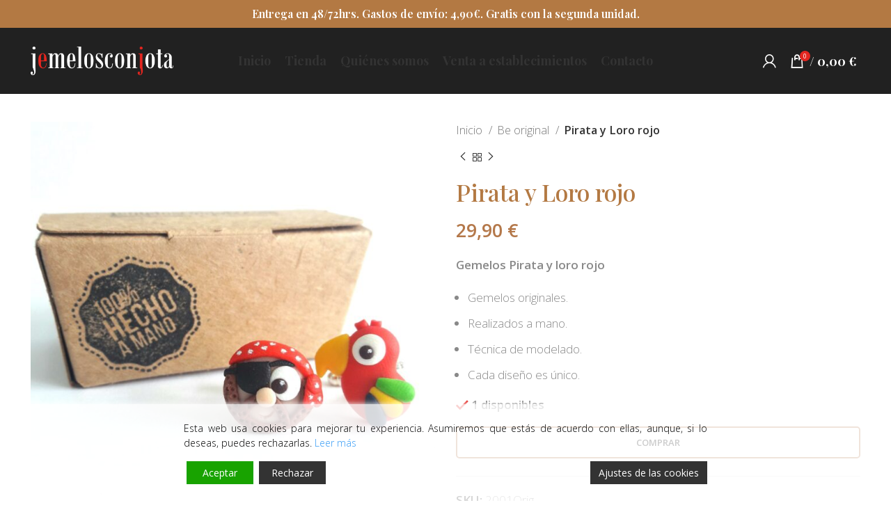

--- FILE ---
content_type: text/html; charset=UTF-8
request_url: https://jemelosconjota.com/producto/pirata-y-loro-rojo/
body_size: 30250
content:
<!DOCTYPE html>
<html lang="es">
<head>
	<meta charset="UTF-8">
	<link rel="profile" href="https://gmpg.org/xfn/11">
	<link rel="pingback" href="https://jemelosconjota.com/xmlrpc.php">

			<script>window.MSInputMethodContext && document.documentMode && document.write('<script src="https://jemelosconjota.com/wp-content/themes/woodmart/js/libs/ie11CustomProperties.min.js"><\/script>');</script>
		<title>Pirata y Loro rojo &#8211; JemelosconJota</title>
<meta name='robots' content='max-image-preview:large' />
<link rel='dns-prefetch' href='//fonts.googleapis.com' />
<link rel='dns-prefetch' href='//s.w.org' />
<link rel="alternate" type="application/rss+xml" title="JemelosconJota &raquo; Feed" href="https://jemelosconjota.com/feed/" />
<link rel="alternate" type="application/rss+xml" title="JemelosconJota &raquo; Feed de los comentarios" href="https://jemelosconjota.com/comments/feed/" />
<link rel='stylesheet' id='sbi_styles-css'  href='https://jemelosconjota.com/wp-content/plugins/instagram-feed/css/sbi-styles.min.css?ver=6.1' type='text/css' media='all' />
<link rel='stylesheet' id='wp-block-library-css'  href='https://jemelosconjota.com/wp-includes/css/dist/block-library/style.min.css?ver=6.0.7' type='text/css' media='all' />
<link rel='stylesheet' id='wc-blocks-vendors-style-css'  href='https://jemelosconjota.com/wp-content/plugins/woocommerce/packages/woocommerce-blocks/build/wc-blocks-vendors-style.css?ver=8.7.5' type='text/css' media='all' />
<link rel='stylesheet' id='wc-blocks-style-css'  href='https://jemelosconjota.com/wp-content/plugins/woocommerce/packages/woocommerce-blocks/build/wc-blocks-style.css?ver=8.7.5' type='text/css' media='all' />
<style id='global-styles-inline-css' type='text/css'>
body{--wp--preset--color--black: #000000;--wp--preset--color--cyan-bluish-gray: #abb8c3;--wp--preset--color--white: #ffffff;--wp--preset--color--pale-pink: #f78da7;--wp--preset--color--vivid-red: #cf2e2e;--wp--preset--color--luminous-vivid-orange: #ff6900;--wp--preset--color--luminous-vivid-amber: #fcb900;--wp--preset--color--light-green-cyan: #7bdcb5;--wp--preset--color--vivid-green-cyan: #00d084;--wp--preset--color--pale-cyan-blue: #8ed1fc;--wp--preset--color--vivid-cyan-blue: #0693e3;--wp--preset--color--vivid-purple: #9b51e0;--wp--preset--gradient--vivid-cyan-blue-to-vivid-purple: linear-gradient(135deg,rgba(6,147,227,1) 0%,rgb(155,81,224) 100%);--wp--preset--gradient--light-green-cyan-to-vivid-green-cyan: linear-gradient(135deg,rgb(122,220,180) 0%,rgb(0,208,130) 100%);--wp--preset--gradient--luminous-vivid-amber-to-luminous-vivid-orange: linear-gradient(135deg,rgba(252,185,0,1) 0%,rgba(255,105,0,1) 100%);--wp--preset--gradient--luminous-vivid-orange-to-vivid-red: linear-gradient(135deg,rgba(255,105,0,1) 0%,rgb(207,46,46) 100%);--wp--preset--gradient--very-light-gray-to-cyan-bluish-gray: linear-gradient(135deg,rgb(238,238,238) 0%,rgb(169,184,195) 100%);--wp--preset--gradient--cool-to-warm-spectrum: linear-gradient(135deg,rgb(74,234,220) 0%,rgb(151,120,209) 20%,rgb(207,42,186) 40%,rgb(238,44,130) 60%,rgb(251,105,98) 80%,rgb(254,248,76) 100%);--wp--preset--gradient--blush-light-purple: linear-gradient(135deg,rgb(255,206,236) 0%,rgb(152,150,240) 100%);--wp--preset--gradient--blush-bordeaux: linear-gradient(135deg,rgb(254,205,165) 0%,rgb(254,45,45) 50%,rgb(107,0,62) 100%);--wp--preset--gradient--luminous-dusk: linear-gradient(135deg,rgb(255,203,112) 0%,rgb(199,81,192) 50%,rgb(65,88,208) 100%);--wp--preset--gradient--pale-ocean: linear-gradient(135deg,rgb(255,245,203) 0%,rgb(182,227,212) 50%,rgb(51,167,181) 100%);--wp--preset--gradient--electric-grass: linear-gradient(135deg,rgb(202,248,128) 0%,rgb(113,206,126) 100%);--wp--preset--gradient--midnight: linear-gradient(135deg,rgb(2,3,129) 0%,rgb(40,116,252) 100%);--wp--preset--duotone--dark-grayscale: url('#wp-duotone-dark-grayscale');--wp--preset--duotone--grayscale: url('#wp-duotone-grayscale');--wp--preset--duotone--purple-yellow: url('#wp-duotone-purple-yellow');--wp--preset--duotone--blue-red: url('#wp-duotone-blue-red');--wp--preset--duotone--midnight: url('#wp-duotone-midnight');--wp--preset--duotone--magenta-yellow: url('#wp-duotone-magenta-yellow');--wp--preset--duotone--purple-green: url('#wp-duotone-purple-green');--wp--preset--duotone--blue-orange: url('#wp-duotone-blue-orange');--wp--preset--font-size--small: 13px;--wp--preset--font-size--medium: 20px;--wp--preset--font-size--large: 36px;--wp--preset--font-size--x-large: 42px;}.has-black-color{color: var(--wp--preset--color--black) !important;}.has-cyan-bluish-gray-color{color: var(--wp--preset--color--cyan-bluish-gray) !important;}.has-white-color{color: var(--wp--preset--color--white) !important;}.has-pale-pink-color{color: var(--wp--preset--color--pale-pink) !important;}.has-vivid-red-color{color: var(--wp--preset--color--vivid-red) !important;}.has-luminous-vivid-orange-color{color: var(--wp--preset--color--luminous-vivid-orange) !important;}.has-luminous-vivid-amber-color{color: var(--wp--preset--color--luminous-vivid-amber) !important;}.has-light-green-cyan-color{color: var(--wp--preset--color--light-green-cyan) !important;}.has-vivid-green-cyan-color{color: var(--wp--preset--color--vivid-green-cyan) !important;}.has-pale-cyan-blue-color{color: var(--wp--preset--color--pale-cyan-blue) !important;}.has-vivid-cyan-blue-color{color: var(--wp--preset--color--vivid-cyan-blue) !important;}.has-vivid-purple-color{color: var(--wp--preset--color--vivid-purple) !important;}.has-black-background-color{background-color: var(--wp--preset--color--black) !important;}.has-cyan-bluish-gray-background-color{background-color: var(--wp--preset--color--cyan-bluish-gray) !important;}.has-white-background-color{background-color: var(--wp--preset--color--white) !important;}.has-pale-pink-background-color{background-color: var(--wp--preset--color--pale-pink) !important;}.has-vivid-red-background-color{background-color: var(--wp--preset--color--vivid-red) !important;}.has-luminous-vivid-orange-background-color{background-color: var(--wp--preset--color--luminous-vivid-orange) !important;}.has-luminous-vivid-amber-background-color{background-color: var(--wp--preset--color--luminous-vivid-amber) !important;}.has-light-green-cyan-background-color{background-color: var(--wp--preset--color--light-green-cyan) !important;}.has-vivid-green-cyan-background-color{background-color: var(--wp--preset--color--vivid-green-cyan) !important;}.has-pale-cyan-blue-background-color{background-color: var(--wp--preset--color--pale-cyan-blue) !important;}.has-vivid-cyan-blue-background-color{background-color: var(--wp--preset--color--vivid-cyan-blue) !important;}.has-vivid-purple-background-color{background-color: var(--wp--preset--color--vivid-purple) !important;}.has-black-border-color{border-color: var(--wp--preset--color--black) !important;}.has-cyan-bluish-gray-border-color{border-color: var(--wp--preset--color--cyan-bluish-gray) !important;}.has-white-border-color{border-color: var(--wp--preset--color--white) !important;}.has-pale-pink-border-color{border-color: var(--wp--preset--color--pale-pink) !important;}.has-vivid-red-border-color{border-color: var(--wp--preset--color--vivid-red) !important;}.has-luminous-vivid-orange-border-color{border-color: var(--wp--preset--color--luminous-vivid-orange) !important;}.has-luminous-vivid-amber-border-color{border-color: var(--wp--preset--color--luminous-vivid-amber) !important;}.has-light-green-cyan-border-color{border-color: var(--wp--preset--color--light-green-cyan) !important;}.has-vivid-green-cyan-border-color{border-color: var(--wp--preset--color--vivid-green-cyan) !important;}.has-pale-cyan-blue-border-color{border-color: var(--wp--preset--color--pale-cyan-blue) !important;}.has-vivid-cyan-blue-border-color{border-color: var(--wp--preset--color--vivid-cyan-blue) !important;}.has-vivid-purple-border-color{border-color: var(--wp--preset--color--vivid-purple) !important;}.has-vivid-cyan-blue-to-vivid-purple-gradient-background{background: var(--wp--preset--gradient--vivid-cyan-blue-to-vivid-purple) !important;}.has-light-green-cyan-to-vivid-green-cyan-gradient-background{background: var(--wp--preset--gradient--light-green-cyan-to-vivid-green-cyan) !important;}.has-luminous-vivid-amber-to-luminous-vivid-orange-gradient-background{background: var(--wp--preset--gradient--luminous-vivid-amber-to-luminous-vivid-orange) !important;}.has-luminous-vivid-orange-to-vivid-red-gradient-background{background: var(--wp--preset--gradient--luminous-vivid-orange-to-vivid-red) !important;}.has-very-light-gray-to-cyan-bluish-gray-gradient-background{background: var(--wp--preset--gradient--very-light-gray-to-cyan-bluish-gray) !important;}.has-cool-to-warm-spectrum-gradient-background{background: var(--wp--preset--gradient--cool-to-warm-spectrum) !important;}.has-blush-light-purple-gradient-background{background: var(--wp--preset--gradient--blush-light-purple) !important;}.has-blush-bordeaux-gradient-background{background: var(--wp--preset--gradient--blush-bordeaux) !important;}.has-luminous-dusk-gradient-background{background: var(--wp--preset--gradient--luminous-dusk) !important;}.has-pale-ocean-gradient-background{background: var(--wp--preset--gradient--pale-ocean) !important;}.has-electric-grass-gradient-background{background: var(--wp--preset--gradient--electric-grass) !important;}.has-midnight-gradient-background{background: var(--wp--preset--gradient--midnight) !important;}.has-small-font-size{font-size: var(--wp--preset--font-size--small) !important;}.has-medium-font-size{font-size: var(--wp--preset--font-size--medium) !important;}.has-large-font-size{font-size: var(--wp--preset--font-size--large) !important;}.has-x-large-font-size{font-size: var(--wp--preset--font-size--x-large) !important;}
</style>
<style id='woocommerce-inline-inline-css' type='text/css'>
.woocommerce form .form-row .required { visibility: visible; }
</style>
<link rel='stylesheet' id='elementor-icons-css'  href='https://jemelosconjota.com/wp-content/plugins/elementor/assets/lib/eicons/css/elementor-icons.min.css?ver=5.20.0' type='text/css' media='all' />
<link rel='stylesheet' id='elementor-frontend-css'  href='https://jemelosconjota.com/wp-content/plugins/elementor/assets/css/frontend-lite.min.css?ver=3.13.4' type='text/css' media='all' />
<link rel='stylesheet' id='swiper-css'  href='https://jemelosconjota.com/wp-content/plugins/elementor/assets/lib/swiper/css/swiper.min.css?ver=5.3.6' type='text/css' media='all' />
<link rel='stylesheet' id='elementor-post-20-css'  href='https://jemelosconjota.com/wp-content/uploads/elementor/css/post-20.css?ver=1686993967' type='text/css' media='all' />
<link rel='stylesheet' id='elementor-pro-css'  href='https://jemelosconjota.com/wp-content/plugins/elementor-pro/assets/css/frontend-lite.min.css?ver=3.13.2' type='text/css' media='all' />
<link rel='stylesheet' id='elementor-post-9483-css'  href='https://jemelosconjota.com/wp-content/uploads/elementor/css/post-9483.css?ver=1687111758' type='text/css' media='all' />
<link rel='stylesheet' id='cwginstock_frontend_css-css'  href='https://jemelosconjota.com/wp-content/plugins/back-in-stock-notifier-for-woocommerce/assets/css/frontend.min.css?ver=3.2' type='text/css' media='' />
<link rel='stylesheet' id='cwginstock_bootstrap-css'  href='https://jemelosconjota.com/wp-content/plugins/back-in-stock-notifier-for-woocommerce/assets/css/bootstrap.min.css?ver=3.2' type='text/css' media='' />
<link rel='stylesheet' id='bootstrap-css'  href='https://jemelosconjota.com/wp-content/themes/woodmart/css/bootstrap-light.min.css?ver=7.0.3' type='text/css' media='all' />
<link rel='stylesheet' id='woodmart-style-css'  href='https://jemelosconjota.com/wp-content/themes/woodmart/css/parts/base.min.css?ver=7.0.3' type='text/css' media='all' />
<link rel='stylesheet' id='wd-widget-recent-post-comments-css'  href='https://jemelosconjota.com/wp-content/themes/woodmart/css/parts/widget-recent-post-comments.min.css?ver=7.0.3' type='text/css' media='all' />
<link rel='stylesheet' id='wd-widget-wd-recent-posts-css'  href='https://jemelosconjota.com/wp-content/themes/woodmart/css/parts/widget-wd-recent-posts.min.css?ver=7.0.3' type='text/css' media='all' />
<link rel='stylesheet' id='wd-widget-nav-css'  href='https://jemelosconjota.com/wp-content/themes/woodmart/css/parts/widget-nav.min.css?ver=7.0.3' type='text/css' media='all' />
<link rel='stylesheet' id='wd-widget-wd-layered-nav-css'  href='https://jemelosconjota.com/wp-content/themes/woodmart/css/parts/woo-widget-wd-layered-nav.min.css?ver=7.0.3' type='text/css' media='all' />
<link rel='stylesheet' id='wd-woo-mod-swatches-base-css'  href='https://jemelosconjota.com/wp-content/themes/woodmart/css/parts/woo-mod-swatches-base.min.css?ver=7.0.3' type='text/css' media='all' />
<link rel='stylesheet' id='wd-woo-mod-swatches-filter-css'  href='https://jemelosconjota.com/wp-content/themes/woodmart/css/parts/woo-mod-swatches-filter.min.css?ver=7.0.3' type='text/css' media='all' />
<link rel='stylesheet' id='wd-widget-product-cat-css'  href='https://jemelosconjota.com/wp-content/themes/woodmart/css/parts/woo-widget-product-cat.min.css?ver=7.0.3' type='text/css' media='all' />
<link rel='stylesheet' id='wd-widget-product-list-css'  href='https://jemelosconjota.com/wp-content/themes/woodmart/css/parts/woo-widget-product-list.min.css?ver=7.0.3' type='text/css' media='all' />
<link rel='stylesheet' id='wd-wp-gutenberg-css'  href='https://jemelosconjota.com/wp-content/themes/woodmart/css/parts/wp-gutenberg.min.css?ver=7.0.3' type='text/css' media='all' />
<link rel='stylesheet' id='wd-wpcf7-css'  href='https://jemelosconjota.com/wp-content/themes/woodmart/css/parts/int-wpcf7.min.css?ver=7.0.3' type='text/css' media='all' />
<link rel='stylesheet' id='wd-revolution-slider-css'  href='https://jemelosconjota.com/wp-content/themes/woodmart/css/parts/int-rev-slider.min.css?ver=7.0.3' type='text/css' media='all' />
<link rel='stylesheet' id='wd-base-deprecated-css'  href='https://jemelosconjota.com/wp-content/themes/woodmart/css/parts/base-deprecated.min.css?ver=7.0.3' type='text/css' media='all' />
<link rel='stylesheet' id='wd-elementor-base-css'  href='https://jemelosconjota.com/wp-content/themes/woodmart/css/parts/int-elem-base.min.css?ver=7.0.3' type='text/css' media='all' />
<link rel='stylesheet' id='wd-elementor-pro-base-css'  href='https://jemelosconjota.com/wp-content/themes/woodmart/css/parts/int-elementor-pro.min.css?ver=7.0.3' type='text/css' media='all' />
<link rel='stylesheet' id='wd-woocommerce-base-css'  href='https://jemelosconjota.com/wp-content/themes/woodmart/css/parts/woocommerce-base.min.css?ver=7.0.3' type='text/css' media='all' />
<link rel='stylesheet' id='wd-mod-star-rating-css'  href='https://jemelosconjota.com/wp-content/themes/woodmart/css/parts/mod-star-rating.min.css?ver=7.0.3' type='text/css' media='all' />
<link rel='stylesheet' id='wd-woo-el-track-order-css'  href='https://jemelosconjota.com/wp-content/themes/woodmart/css/parts/woo-el-track-order.min.css?ver=7.0.3' type='text/css' media='all' />
<link rel='stylesheet' id='wd-woo-gutenberg-css'  href='https://jemelosconjota.com/wp-content/themes/woodmart/css/parts/woo-gutenberg.min.css?ver=7.0.3' type='text/css' media='all' />
<link rel='stylesheet' id='wd-woo-mod-quantity-css'  href='https://jemelosconjota.com/wp-content/themes/woodmart/css/parts/woo-mod-quantity.min.css?ver=7.0.3' type='text/css' media='all' />
<link rel='stylesheet' id='wd-woo-single-prod-el-base-css'  href='https://jemelosconjota.com/wp-content/themes/woodmart/css/parts/woo-single-prod-el-base.min.css?ver=7.0.3' type='text/css' media='all' />
<link rel='stylesheet' id='wd-woo-mod-stock-status-css'  href='https://jemelosconjota.com/wp-content/themes/woodmart/css/parts/woo-mod-stock-status.min.css?ver=7.0.3' type='text/css' media='all' />
<link rel='stylesheet' id='wd-woo-mod-shop-attributes-css'  href='https://jemelosconjota.com/wp-content/themes/woodmart/css/parts/woo-mod-shop-attributes.min.css?ver=7.0.3' type='text/css' media='all' />
<link rel='stylesheet' id='child-style-css'  href='https://jemelosconjota.com/wp-content/themes/woodmart-child/style.css?ver=7.0.3' type='text/css' media='all' />
<link rel='stylesheet' id='wd-header-base-css'  href='https://jemelosconjota.com/wp-content/themes/woodmart/css/parts/header-base.min.css?ver=7.0.3' type='text/css' media='all' />
<link rel='stylesheet' id='wd-mod-tools-css'  href='https://jemelosconjota.com/wp-content/themes/woodmart/css/parts/mod-tools.min.css?ver=7.0.3' type='text/css' media='all' />
<link rel='stylesheet' id='wd-header-elements-base-css'  href='https://jemelosconjota.com/wp-content/themes/woodmart/css/parts/header-el-base.min.css?ver=7.0.3' type='text/css' media='all' />
<link rel='stylesheet' id='wd-woo-mod-login-form-css'  href='https://jemelosconjota.com/wp-content/themes/woodmart/css/parts/woo-mod-login-form.min.css?ver=7.0.3' type='text/css' media='all' />
<link rel='stylesheet' id='wd-header-my-account-css'  href='https://jemelosconjota.com/wp-content/themes/woodmart/css/parts/header-el-my-account.min.css?ver=7.0.3' type='text/css' media='all' />
<link rel='stylesheet' id='wd-header-cart-side-css'  href='https://jemelosconjota.com/wp-content/themes/woodmart/css/parts/header-el-cart-side.min.css?ver=7.0.3' type='text/css' media='all' />
<link rel='stylesheet' id='wd-header-cart-css'  href='https://jemelosconjota.com/wp-content/themes/woodmart/css/parts/header-el-cart.min.css?ver=7.0.3' type='text/css' media='all' />
<link rel='stylesheet' id='wd-widget-shopping-cart-css'  href='https://jemelosconjota.com/wp-content/themes/woodmart/css/parts/woo-widget-shopping-cart.min.css?ver=7.0.3' type='text/css' media='all' />
<link rel='stylesheet' id='wd-page-title-css'  href='https://jemelosconjota.com/wp-content/themes/woodmart/css/parts/page-title.min.css?ver=7.0.3' type='text/css' media='all' />
<link rel='stylesheet' id='wd-woo-single-prod-predefined-css'  href='https://jemelosconjota.com/wp-content/themes/woodmart/css/parts/woo-single-prod-predefined.min.css?ver=7.0.3' type='text/css' media='all' />
<link rel='stylesheet' id='wd-woo-single-prod-and-quick-view-predefined-css'  href='https://jemelosconjota.com/wp-content/themes/woodmart/css/parts/woo-single-prod-and-quick-view-predefined.min.css?ver=7.0.3' type='text/css' media='all' />
<link rel='stylesheet' id='wd-woo-single-prod-el-tabs-predefined-css'  href='https://jemelosconjota.com/wp-content/themes/woodmart/css/parts/woo-single-prod-el-tabs-predefined.min.css?ver=7.0.3' type='text/css' media='all' />
<link rel='stylesheet' id='wd-woo-single-prod-opt-base-css'  href='https://jemelosconjota.com/wp-content/themes/woodmart/css/parts/woo-single-prod-opt-base.min.css?ver=7.0.3' type='text/css' media='all' />
<link rel='stylesheet' id='wd-woo-single-prod-el-gallery-css'  href='https://jemelosconjota.com/wp-content/themes/woodmart/css/parts/woo-single-prod-el-gallery.min.css?ver=7.0.3' type='text/css' media='all' />
<link rel='stylesheet' id='wd-woo-single-prod-el-gallery-opt-thumb-columns-css'  href='https://jemelosconjota.com/wp-content/themes/woodmart/css/parts/woo-single-prod-el-gallery-opt-thumb-columns.min.css?ver=7.0.3' type='text/css' media='all' />
<link rel='stylesheet' id='wd-owl-carousel-css'  href='https://jemelosconjota.com/wp-content/themes/woodmart/css/parts/lib-owl-carousel.min.css?ver=7.0.3' type='text/css' media='all' />
<link rel='stylesheet' id='wd-photoswipe-css'  href='https://jemelosconjota.com/wp-content/themes/woodmart/css/parts/lib-photoswipe.min.css?ver=7.0.3' type='text/css' media='all' />
<link rel='stylesheet' id='wd-woo-single-prod-el-navigation-css'  href='https://jemelosconjota.com/wp-content/themes/woodmart/css/parts/woo-single-prod-el-navigation.min.css?ver=7.0.3' type='text/css' media='all' />
<link rel='stylesheet' id='wd-social-icons-css'  href='https://jemelosconjota.com/wp-content/themes/woodmart/css/parts/el-social-icons.min.css?ver=7.0.3' type='text/css' media='all' />
<link rel='stylesheet' id='wd-tabs-css'  href='https://jemelosconjota.com/wp-content/themes/woodmart/css/parts/el-tabs.min.css?ver=7.0.3' type='text/css' media='all' />
<link rel='stylesheet' id='wd-woo-single-prod-el-tabs-opt-layout-tabs-css'  href='https://jemelosconjota.com/wp-content/themes/woodmart/css/parts/woo-single-prod-el-tabs-opt-layout-tabs.min.css?ver=7.0.3' type='text/css' media='all' />
<link rel='stylesheet' id='wd-accordion-css'  href='https://jemelosconjota.com/wp-content/themes/woodmart/css/parts/el-accordion.min.css?ver=7.0.3' type='text/css' media='all' />
<link rel='stylesheet' id='wd-info-box-css'  href='https://jemelosconjota.com/wp-content/themes/woodmart/css/parts/el-info-box.min.css?ver=7.0.3' type='text/css' media='all' />
<link rel='stylesheet' id='wd-product-loop-css'  href='https://jemelosconjota.com/wp-content/themes/woodmart/css/parts/woo-product-loop.min.css?ver=7.0.3' type='text/css' media='all' />
<link rel='stylesheet' id='wd-product-loop-standard-css'  href='https://jemelosconjota.com/wp-content/themes/woodmart/css/parts/woo-product-loop-standard.min.css?ver=7.0.3' type='text/css' media='all' />
<link rel='stylesheet' id='wd-woo-mod-add-btn-replace-css'  href='https://jemelosconjota.com/wp-content/themes/woodmart/css/parts/woo-mod-add-btn-replace.min.css?ver=7.0.3' type='text/css' media='all' />
<link rel='stylesheet' id='wd-bordered-product-css'  href='https://jemelosconjota.com/wp-content/themes/woodmart/css/parts/woo-opt-bordered-product.min.css?ver=7.0.3' type='text/css' media='all' />
<link rel='stylesheet' id='wd-categories-loop-default-css'  href='https://jemelosconjota.com/wp-content/themes/woodmart/css/parts/woo-categories-loop-default-old.min.css?ver=7.0.3' type='text/css' media='all' />
<link rel='stylesheet' id='wd-categories-loop-css'  href='https://jemelosconjota.com/wp-content/themes/woodmart/css/parts/woo-categories-loop-old.min.css?ver=7.0.3' type='text/css' media='all' />
<link rel='stylesheet' id='wd-mfp-popup-css'  href='https://jemelosconjota.com/wp-content/themes/woodmart/css/parts/lib-magnific-popup.min.css?ver=7.0.3' type='text/css' media='all' />
<link rel='stylesheet' id='wd-widget-collapse-css'  href='https://jemelosconjota.com/wp-content/themes/woodmart/css/parts/opt-widget-collapse.min.css?ver=7.0.3' type='text/css' media='all' />
<link rel='stylesheet' id='wd-footer-base-css'  href='https://jemelosconjota.com/wp-content/themes/woodmart/css/parts/footer-base.min.css?ver=7.0.3' type='text/css' media='all' />
<link rel='stylesheet' id='wd-text-block-css'  href='https://jemelosconjota.com/wp-content/themes/woodmart/css/parts/el-text-block.min.css?ver=7.0.3' type='text/css' media='all' />
<link rel='stylesheet' id='wd-scroll-top-css'  href='https://jemelosconjota.com/wp-content/themes/woodmart/css/parts/opt-scrolltotop.min.css?ver=7.0.3' type='text/css' media='all' />
<link rel='stylesheet' id='wd-wd-search-form-css'  href='https://jemelosconjota.com/wp-content/themes/woodmart/css/parts/wd-search-form.min.css?ver=7.0.3' type='text/css' media='all' />
<link rel='stylesheet' id='wd-header-my-account-sidebar-css'  href='https://jemelosconjota.com/wp-content/themes/woodmart/css/parts/header-el-my-account-sidebar.min.css?ver=7.0.3' type='text/css' media='all' />
<link rel='stylesheet' id='wd-bottom-toolbar-css'  href='https://jemelosconjota.com/wp-content/themes/woodmart/css/parts/opt-bottom-toolbar.min.css?ver=7.0.3' type='text/css' media='all' />
<link rel='stylesheet' id='xts-style-header_614313-css'  href='https://jemelosconjota.com/wp-content/uploads/2025/09/xts-header_614313-1757070265.css?ver=7.0.3' type='text/css' media='all' />
<link rel='stylesheet' id='xts-style-theme_settings_default-css'  href='https://jemelosconjota.com/wp-content/uploads/2023/07/xts-theme_settings_default-1688377111.css?ver=7.0.3' type='text/css' media='all' />
<link rel='stylesheet' id='xts-google-fonts-css'  href='https://fonts.googleapis.com/css?family=Open+Sans%3A400%2C600%2C300%7CPlayfair+Display%3A400%2C600%2C500%2C700%7CSignika%3A400%2C600%2C700&#038;ver=7.0.3' type='text/css' media='all' />
<link rel='stylesheet' id='google-fonts-1-css'  href='https://fonts.googleapis.com/css?family=Roboto%3A100%2C100italic%2C200%2C200italic%2C300%2C300italic%2C400%2C400italic%2C500%2C500italic%2C600%2C600italic%2C700%2C700italic%2C800%2C800italic%2C900%2C900italic%7CRoboto+Slab%3A100%2C100italic%2C200%2C200italic%2C300%2C300italic%2C400%2C400italic%2C500%2C500italic%2C600%2C600italic%2C700%2C700italic%2C800%2C800italic%2C900%2C900italic&#038;display=swap&#038;ver=6.0.7' type='text/css' media='all' />
<link rel="preconnect" href="https://fonts.gstatic.com/" crossorigin><script type='text/javascript' src='https://jemelosconjota.com/wp-includes/js/jquery/jquery.min.js?ver=3.6.0' id='jquery-core-js'></script>
<script type='text/javascript' src='https://jemelosconjota.com/wp-includes/js/jquery/jquery-migrate.min.js?ver=3.3.2' id='jquery-migrate-js'></script>
<script type='text/javascript' src='https://jemelosconjota.com/wp-content/themes/woodmart/js/libs/device.min.js?ver=7.0.3' id='wd-device-library-js'></script>
<link rel="https://api.w.org/" href="https://jemelosconjota.com/wp-json/" /><link rel="alternate" type="application/json" href="https://jemelosconjota.com/wp-json/wp/v2/product/9483" /><link rel="EditURI" type="application/rsd+xml" title="RSD" href="https://jemelosconjota.com/xmlrpc.php?rsd" />
<link rel="wlwmanifest" type="application/wlwmanifest+xml" href="https://jemelosconjota.com/wp-includes/wlwmanifest.xml" /> 
<meta name="generator" content="WordPress 6.0.7" />
<meta name="generator" content="WooCommerce 7.1.0" />
<link rel="canonical" href="https://jemelosconjota.com/producto/pirata-y-loro-rojo/" />
<link rel='shortlink' href='https://jemelosconjota.com/?p=9483' />
<link rel="alternate" type="application/json+oembed" href="https://jemelosconjota.com/wp-json/oembed/1.0/embed?url=https%3A%2F%2Fjemelosconjota.com%2Fproducto%2Fpirata-y-loro-rojo%2F" />
<link rel="alternate" type="text/xml+oembed" href="https://jemelosconjota.com/wp-json/oembed/1.0/embed?url=https%3A%2F%2Fjemelosconjota.com%2Fproducto%2Fpirata-y-loro-rojo%2F&#038;format=xml" />
					<meta name="viewport" content="width=device-width, initial-scale=1.0, maximum-scale=1.0, user-scalable=no">
										<noscript><style>.woocommerce-product-gallery{ opacity: 1 !important; }</style></noscript>
	<meta name="generator" content="Elementor 3.13.4; features: e_dom_optimization, e_optimized_assets_loading, e_optimized_css_loading, a11y_improvements, additional_custom_breakpoints; settings: css_print_method-external, google_font-enabled, font_display-swap">
<style type="text/css">.recentcomments a{display:inline !important;padding:0 !important;margin:0 !important;}</style><meta name="generator" content="Powered by Slider Revolution 6.6.5 - responsive, Mobile-Friendly Slider Plugin for WordPress with comfortable drag and drop interface." />
<link rel="icon" href="https://jemelosconjota.com/wp-content/uploads/2022/11/cropped-favicon-jemelos-32x32.jpg" sizes="32x32" />
<link rel="icon" href="https://jemelosconjota.com/wp-content/uploads/2022/11/cropped-favicon-jemelos-192x192.jpg" sizes="192x192" />
<link rel="apple-touch-icon" href="https://jemelosconjota.com/wp-content/uploads/2022/11/cropped-favicon-jemelos-180x180.jpg" />
<meta name="msapplication-TileImage" content="https://jemelosconjota.com/wp-content/uploads/2022/11/cropped-favicon-jemelos-270x270.jpg" />
<script>function setREVStartSize(e){
			//window.requestAnimationFrame(function() {
				window.RSIW = window.RSIW===undefined ? window.innerWidth : window.RSIW;
				window.RSIH = window.RSIH===undefined ? window.innerHeight : window.RSIH;
				try {
					var pw = document.getElementById(e.c).parentNode.offsetWidth,
						newh;
					pw = pw===0 || isNaN(pw) || (e.l=="fullwidth" || e.layout=="fullwidth") ? window.RSIW : pw;
					e.tabw = e.tabw===undefined ? 0 : parseInt(e.tabw);
					e.thumbw = e.thumbw===undefined ? 0 : parseInt(e.thumbw);
					e.tabh = e.tabh===undefined ? 0 : parseInt(e.tabh);
					e.thumbh = e.thumbh===undefined ? 0 : parseInt(e.thumbh);
					e.tabhide = e.tabhide===undefined ? 0 : parseInt(e.tabhide);
					e.thumbhide = e.thumbhide===undefined ? 0 : parseInt(e.thumbhide);
					e.mh = e.mh===undefined || e.mh=="" || e.mh==="auto" ? 0 : parseInt(e.mh,0);
					if(e.layout==="fullscreen" || e.l==="fullscreen")
						newh = Math.max(e.mh,window.RSIH);
					else{
						e.gw = Array.isArray(e.gw) ? e.gw : [e.gw];
						for (var i in e.rl) if (e.gw[i]===undefined || e.gw[i]===0) e.gw[i] = e.gw[i-1];
						e.gh = e.el===undefined || e.el==="" || (Array.isArray(e.el) && e.el.length==0)? e.gh : e.el;
						e.gh = Array.isArray(e.gh) ? e.gh : [e.gh];
						for (var i in e.rl) if (e.gh[i]===undefined || e.gh[i]===0) e.gh[i] = e.gh[i-1];
											
						var nl = new Array(e.rl.length),
							ix = 0,
							sl;
						e.tabw = e.tabhide>=pw ? 0 : e.tabw;
						e.thumbw = e.thumbhide>=pw ? 0 : e.thumbw;
						e.tabh = e.tabhide>=pw ? 0 : e.tabh;
						e.thumbh = e.thumbhide>=pw ? 0 : e.thumbh;
						for (var i in e.rl) nl[i] = e.rl[i]<window.RSIW ? 0 : e.rl[i];
						sl = nl[0];
						for (var i in nl) if (sl>nl[i] && nl[i]>0) { sl = nl[i]; ix=i;}
						var m = pw>(e.gw[ix]+e.tabw+e.thumbw) ? 1 : (pw-(e.tabw+e.thumbw)) / (e.gw[ix]);
						newh =  (e.gh[ix] * m) + (e.tabh + e.thumbh);
					}
					var el = document.getElementById(e.c);
					if (el!==null && el) el.style.height = newh+"px";
					el = document.getElementById(e.c+"_wrapper");
					if (el!==null && el) {
						el.style.height = newh+"px";
						el.style.display = "block";
					}
				} catch(e){
					console.log("Failure at Presize of Slider:" + e)
				}
			//});
		  };</script>
		<style type="text/css" id="wp-custom-css">
			/*Eliminar espacios en blanco fondo página*/

.wd-prefooter {
   padding-bottom: 0px !important;
}


/*Precio producto*/
.amount {
    color: #b4784a;
}

.slider-title:before {
	display: none;
}

.wd-empty-page-text {
    display: none;
}

/*Filtro orden categoría*/
.wd-shop-tools>*:last-child {
    display: none;
}


/*Color botones comprar y leer mas*/
.wd-hover-standard .wd-add-btn>a {
    color: #000 !important;
    background-color: #ffffff !important;
    border: 2px solid #b4784a !important;
}

.single_add_to_cart_button {
   color: #000 !important;
    background-color: #ffffff !important;
    border: 2px solid #b4784a !important;
}

/*Caja vuelta en stock*/
.cwginstock-subscribe-form .panel-primary>.panel-heading {
    color: #fff;
    background-color: #ffffff;
    border-color: #b4784a;
}

.cwginstock-subscribe-form .panel-primary {
    border-color: #b4784a;
}

.cwginstock-panel-heading h4 {
    color: #000;
}		</style>
		<style>
		
		</style></head>

<body class="product-template-default single single-product postid-9483 theme-woodmart woocommerce woocommerce-page woocommerce-no-js wrapper-full-width  woodmart-product-design-default woodmart-product-sticky-on categories-accordion-on woodmart-archive-shop woodmart-ajax-shop-on offcanvas-sidebar-mobile offcanvas-sidebar-tablet sticky-toolbar-on wd-header-overlap elementor-default elementor-kit-20 elementor-page elementor-page-9483">
			<script type="text/javascript" id="wd-flicker-fix">// Flicker fix.</script><svg xmlns="http://www.w3.org/2000/svg" viewBox="0 0 0 0" width="0" height="0" focusable="false" role="none" style="visibility: hidden; position: absolute; left: -9999px; overflow: hidden;" ><defs><filter id="wp-duotone-dark-grayscale"><feColorMatrix color-interpolation-filters="sRGB" type="matrix" values=" .299 .587 .114 0 0 .299 .587 .114 0 0 .299 .587 .114 0 0 .299 .587 .114 0 0 " /><feComponentTransfer color-interpolation-filters="sRGB" ><feFuncR type="table" tableValues="0 0.49803921568627" /><feFuncG type="table" tableValues="0 0.49803921568627" /><feFuncB type="table" tableValues="0 0.49803921568627" /><feFuncA type="table" tableValues="1 1" /></feComponentTransfer><feComposite in2="SourceGraphic" operator="in" /></filter></defs></svg><svg xmlns="http://www.w3.org/2000/svg" viewBox="0 0 0 0" width="0" height="0" focusable="false" role="none" style="visibility: hidden; position: absolute; left: -9999px; overflow: hidden;" ><defs><filter id="wp-duotone-grayscale"><feColorMatrix color-interpolation-filters="sRGB" type="matrix" values=" .299 .587 .114 0 0 .299 .587 .114 0 0 .299 .587 .114 0 0 .299 .587 .114 0 0 " /><feComponentTransfer color-interpolation-filters="sRGB" ><feFuncR type="table" tableValues="0 1" /><feFuncG type="table" tableValues="0 1" /><feFuncB type="table" tableValues="0 1" /><feFuncA type="table" tableValues="1 1" /></feComponentTransfer><feComposite in2="SourceGraphic" operator="in" /></filter></defs></svg><svg xmlns="http://www.w3.org/2000/svg" viewBox="0 0 0 0" width="0" height="0" focusable="false" role="none" style="visibility: hidden; position: absolute; left: -9999px; overflow: hidden;" ><defs><filter id="wp-duotone-purple-yellow"><feColorMatrix color-interpolation-filters="sRGB" type="matrix" values=" .299 .587 .114 0 0 .299 .587 .114 0 0 .299 .587 .114 0 0 .299 .587 .114 0 0 " /><feComponentTransfer color-interpolation-filters="sRGB" ><feFuncR type="table" tableValues="0.54901960784314 0.98823529411765" /><feFuncG type="table" tableValues="0 1" /><feFuncB type="table" tableValues="0.71764705882353 0.25490196078431" /><feFuncA type="table" tableValues="1 1" /></feComponentTransfer><feComposite in2="SourceGraphic" operator="in" /></filter></defs></svg><svg xmlns="http://www.w3.org/2000/svg" viewBox="0 0 0 0" width="0" height="0" focusable="false" role="none" style="visibility: hidden; position: absolute; left: -9999px; overflow: hidden;" ><defs><filter id="wp-duotone-blue-red"><feColorMatrix color-interpolation-filters="sRGB" type="matrix" values=" .299 .587 .114 0 0 .299 .587 .114 0 0 .299 .587 .114 0 0 .299 .587 .114 0 0 " /><feComponentTransfer color-interpolation-filters="sRGB" ><feFuncR type="table" tableValues="0 1" /><feFuncG type="table" tableValues="0 0.27843137254902" /><feFuncB type="table" tableValues="0.5921568627451 0.27843137254902" /><feFuncA type="table" tableValues="1 1" /></feComponentTransfer><feComposite in2="SourceGraphic" operator="in" /></filter></defs></svg><svg xmlns="http://www.w3.org/2000/svg" viewBox="0 0 0 0" width="0" height="0" focusable="false" role="none" style="visibility: hidden; position: absolute; left: -9999px; overflow: hidden;" ><defs><filter id="wp-duotone-midnight"><feColorMatrix color-interpolation-filters="sRGB" type="matrix" values=" .299 .587 .114 0 0 .299 .587 .114 0 0 .299 .587 .114 0 0 .299 .587 .114 0 0 " /><feComponentTransfer color-interpolation-filters="sRGB" ><feFuncR type="table" tableValues="0 0" /><feFuncG type="table" tableValues="0 0.64705882352941" /><feFuncB type="table" tableValues="0 1" /><feFuncA type="table" tableValues="1 1" /></feComponentTransfer><feComposite in2="SourceGraphic" operator="in" /></filter></defs></svg><svg xmlns="http://www.w3.org/2000/svg" viewBox="0 0 0 0" width="0" height="0" focusable="false" role="none" style="visibility: hidden; position: absolute; left: -9999px; overflow: hidden;" ><defs><filter id="wp-duotone-magenta-yellow"><feColorMatrix color-interpolation-filters="sRGB" type="matrix" values=" .299 .587 .114 0 0 .299 .587 .114 0 0 .299 .587 .114 0 0 .299 .587 .114 0 0 " /><feComponentTransfer color-interpolation-filters="sRGB" ><feFuncR type="table" tableValues="0.78039215686275 1" /><feFuncG type="table" tableValues="0 0.94901960784314" /><feFuncB type="table" tableValues="0.35294117647059 0.47058823529412" /><feFuncA type="table" tableValues="1 1" /></feComponentTransfer><feComposite in2="SourceGraphic" operator="in" /></filter></defs></svg><svg xmlns="http://www.w3.org/2000/svg" viewBox="0 0 0 0" width="0" height="0" focusable="false" role="none" style="visibility: hidden; position: absolute; left: -9999px; overflow: hidden;" ><defs><filter id="wp-duotone-purple-green"><feColorMatrix color-interpolation-filters="sRGB" type="matrix" values=" .299 .587 .114 0 0 .299 .587 .114 0 0 .299 .587 .114 0 0 .299 .587 .114 0 0 " /><feComponentTransfer color-interpolation-filters="sRGB" ><feFuncR type="table" tableValues="0.65098039215686 0.40392156862745" /><feFuncG type="table" tableValues="0 1" /><feFuncB type="table" tableValues="0.44705882352941 0.4" /><feFuncA type="table" tableValues="1 1" /></feComponentTransfer><feComposite in2="SourceGraphic" operator="in" /></filter></defs></svg><svg xmlns="http://www.w3.org/2000/svg" viewBox="0 0 0 0" width="0" height="0" focusable="false" role="none" style="visibility: hidden; position: absolute; left: -9999px; overflow: hidden;" ><defs><filter id="wp-duotone-blue-orange"><feColorMatrix color-interpolation-filters="sRGB" type="matrix" values=" .299 .587 .114 0 0 .299 .587 .114 0 0 .299 .587 .114 0 0 .299 .587 .114 0 0 " /><feComponentTransfer color-interpolation-filters="sRGB" ><feFuncR type="table" tableValues="0.098039215686275 1" /><feFuncG type="table" tableValues="0 0.66274509803922" /><feFuncB type="table" tableValues="0.84705882352941 0.41960784313725" /><feFuncA type="table" tableValues="1 1" /></feComponentTransfer><feComposite in2="SourceGraphic" operator="in" /></filter></defs></svg>	
	
	<div class="website-wrapper">
									<header class="whb-header whb-header_614313 whb-overcontent whb-sticky-shadow whb-scroll-stick whb-sticky-real whb-hide-on-scroll">
					<div class="whb-main-header">
	
<div class="whb-row whb-top-bar whb-sticky-row whb-with-bg whb-without-border whb-color-light whb-flex-flex-middle">
	<div class="container">
		<div class="whb-flex-row whb-top-bar-inner">
			<div class="whb-column whb-col-left whb-visible-lg whb-empty-column">
	</div>
<div class="whb-column whb-col-center whb-visible-lg">
	
<div class="wd-header-text set-cont-mb-s reset-last-child "><h5 style="text-align: center;"><span style="color: #ffffff;"><strong>Entrega en 48/72hrs. Gastos de envío: 4,90€. Gratis con la segunda unidad.
</strong></span></h5></div>
</div>
<div class="whb-column whb-col-right whb-visible-lg whb-empty-column">
	</div>
<div class="whb-column whb-col-mobile whb-hidden-lg">
	
<div class="wd-header-text set-cont-mb-s reset-last-child "><h5 style="text-align: center;"><span style="color: #ffffff;"><strong>Entrega en 48/72hrs. Gastos de envío: 4,90€. Gratis con la segunda unidad.
</strong></span></h5></div>
</div>
		</div>
	</div>
</div>

<div class="whb-row whb-general-header whb-sticky-row whb-with-bg whb-without-border whb-color-light whb-flex-equal-sides">
	<div class="container">
		<div class="whb-flex-row whb-general-header-inner">
			<div class="whb-column whb-col-left whb-visible-lg">
	<div class="site-logo">
	<a href="https://jemelosconjota.com/" class="wd-logo wd-main-logo" rel="home">
		<img width="339" height="69" src="https://jemelosconjota.com/wp-content/uploads/2022/11/logo-jemelos-blanco.png" class="attachment-full size-full" alt="" loading="lazy" style="max-width:205px;" srcset="https://jemelosconjota.com/wp-content/uploads/2022/11/logo-jemelos-blanco.png 339w, https://jemelosconjota.com/wp-content/uploads/2022/11/logo-jemelos-blanco-150x31.png 150w, https://jemelosconjota.com/wp-content/uploads/2022/11/elementor/thumbs/logo-jemelos-blanco-px7snmmjzc4kgtvvs1y77k2e8ht21a0om57bwy65q6.png 250w, https://jemelosconjota.com/wp-content/uploads/2022/11/elementor/thumbs/logo-jemelos-blanco-px7snmmjflodlwgg1xhgj2vxph5japhfpaimh6lsro.png 205w" sizes="(max-width: 339px) 100vw, 339px" />	</a>
	</div>
</div>
<div class="whb-column whb-col-center whb-visible-lg">
	<div class="wd-header-nav wd-header-main-nav text-left wd-design-1" role="navigation" aria-label="Main navigation">
	<ul id="menu-main-navigation" class="menu wd-nav wd-nav-main wd-style-default wd-gap-s"><li id="menu-item-8604" class="menu-item menu-item-type-post_type menu-item-object-page menu-item-home menu-item-8604 item-level-0 menu-simple-dropdown wd-event-hover" ><a href="https://jemelosconjota.com/" class="woodmart-nav-link"><span class="nav-link-text">Inicio</span></a></li>
<li id="menu-item-8606" class="menu-item menu-item-type-post_type menu-item-object-page menu-item-8606 item-level-0 menu-simple-dropdown wd-event-hover" ><a href="https://jemelosconjota.com/tienda-2/" class="woodmart-nav-link"><span class="nav-link-text">Tienda</span></a></li>
<li id="menu-item-8605" class="menu-item menu-item-type-post_type menu-item-object-page menu-item-8605 item-level-0 menu-simple-dropdown wd-event-hover" ><a href="https://jemelosconjota.com/quienes-somos/" class="woodmart-nav-link"><span class="nav-link-text">Quiénes somos</span></a></li>
<li id="menu-item-10716" class="menu-item menu-item-type-post_type menu-item-object-page menu-item-10716 item-level-0 menu-simple-dropdown wd-event-hover" ><a href="https://jemelosconjota.com/venta-establecimientos/" class="woodmart-nav-link"><span class="nav-link-text">Venta a establecimientos</span></a></li>
<li id="menu-item-8412" class="menu-item menu-item-type-post_type menu-item-object-page menu-item-8412 item-level-0 menu-simple-dropdown wd-event-hover" ><a href="https://jemelosconjota.com/contacto/" class="woodmart-nav-link"><span class="nav-link-text">Contacto</span></a></li>
</ul></div><!--END MAIN-NAV-->
</div>
<div class="whb-column whb-col-right whb-visible-lg">
	<div class="wd-header-my-account wd-tools-element wd-event-hover  wd-design-1 wd-account-style-icon login-side-opener">
			<a href="https://jemelosconjota.com/mi-cuenta/" title="Mi cuenta">
			<span class="wd-tools-icon">
							</span>
			<span class="wd-tools-text">
				Entrar / Registro			</span>
		</a>

			</div>

<div class="wd-header-cart wd-tools-element wd-design-5 cart-widget-opener">
	<a href="https://jemelosconjota.com/carrito/" title="Carrito">
		<span class="wd-tools-icon wd-icon-alt">
												<span class="wd-cart-number wd-tools-count">0 <span>items</span></span>
							</span>
		<span class="wd-tools-text">
			
			<span class="subtotal-divider">/</span>
					<span class="wd-cart-subtotal"><span class="woocommerce-Price-amount amount"><bdi>0,00&nbsp;<span class="woocommerce-Price-currencySymbol">&euro;</span></bdi></span></span>
				</span>
	</a>
	</div>
</div>
<div class="whb-column whb-mobile-left whb-hidden-lg">
	<div class="wd-tools-element wd-header-mobile-nav wd-style-text wd-design-1">
	<a href="#" rel="nofollow" aria-label="Open mobile menu">
		<span class="wd-tools-icon">
					</span>
	
		<span class="wd-tools-text">Menu</span>
	</a>
</div><!--END wd-header-mobile-nav--></div>
<div class="whb-column whb-mobile-center whb-hidden-lg">
	<div class="site-logo">
	<a href="https://jemelosconjota.com/" class="wd-logo wd-main-logo" rel="home">
		<img width="339" height="69" src="https://jemelosconjota.com/wp-content/uploads/2022/11/logo-jemelos-blanco.png" class="attachment-full size-full" alt="" loading="lazy" style="max-width:179px;" srcset="https://jemelosconjota.com/wp-content/uploads/2022/11/logo-jemelos-blanco.png 339w, https://jemelosconjota.com/wp-content/uploads/2022/11/logo-jemelos-blanco-150x31.png 150w, https://jemelosconjota.com/wp-content/uploads/2022/11/elementor/thumbs/logo-jemelos-blanco-px7snmmjzc4kgtvvs1y77k2e8ht21a0om57bwy65q6.png 250w, https://jemelosconjota.com/wp-content/uploads/2022/11/elementor/thumbs/logo-jemelos-blanco-px7snmmjflodlwgg1xhgj2vxph5japhfpaimh6lsro.png 205w" sizes="(max-width: 339px) 100vw, 339px" />	</a>
	</div>
</div>
<div class="whb-column whb-mobile-right whb-hidden-lg">
	
<div class="wd-header-cart wd-tools-element wd-design-5 cart-widget-opener">
	<a href="https://jemelosconjota.com/carrito/" title="Carrito">
		<span class="wd-tools-icon">
												<span class="wd-cart-number wd-tools-count">0 <span>items</span></span>
							</span>
		<span class="wd-tools-text">
			
			<span class="subtotal-divider">/</span>
					<span class="wd-cart-subtotal"><span class="woocommerce-Price-amount amount"><bdi>0,00&nbsp;<span class="woocommerce-Price-currencySymbol">&euro;</span></bdi></span></span>
				</span>
	</a>
	</div>
</div>
		</div>
	</div>
</div>
</div>
				</header>
			
								<div class="main-page-wrapper">
		
								
		<!-- MAIN CONTENT AREA -->
				<div class="container-fluid">
			<div class="row content-layout-wrapper align-items-start">
				
	<div class="site-content shop-content-area col-12 breadcrumbs-location-summary wd-builder-off" role="main">
	
		

<div class="container">
	</div>


<div id="product-9483" class="single-product-page single-product-content product-design-default tabs-location-standard tabs-type-tabs meta-location-add_to_cart reviews-location-tabs product-sticky-on product-no-bg product type-product post-9483 status-publish first instock product_cat-be-original product_cat-todos has-post-thumbnail shipping-taxable purchasable product-type-simple">

	<div class="container">

		<div class="woocommerce-notices-wrapper"></div>
		<div class="row product-image-summary-wrap">
			<div class="product-image-summary col-lg-12 col-12 col-md-12">
				<div class="row product-image-summary-inner">
					<div class="col-lg-6 col-12 col-md-6 product-images" >
						<div class="product-images-inner">
							<div class="woocommerce-product-gallery woocommerce-product-gallery--with-images woocommerce-product-gallery--columns-4 images wd-has-thumb images row align-items-start thumbs-position-bottom_column image-action-zoom" style="opacity: 0; transition: opacity .25s ease-in-out;">
	
	<div class="col-12">
		
		<figure class="woocommerce-product-gallery__wrapper  owl-items-md-1 owl-items-sm-1 owl-items-xs-1">
			<div class="product-image-wrap"><figure data-thumb="https://jemelosconjota.com/wp-content/uploads/2022/12/862-150x150.jpg" class="woocommerce-product-gallery__image"><a data-elementor-open-lightbox="no" href="https://jemelosconjota.com/wp-content/uploads/2022/12/862-scaled.jpg"><img width="700" height="700" src="https://jemelosconjota.com/wp-content/uploads/2022/12/862-700x700.jpg" class="wp-post-image wp-post-image" alt="" title="862" data-caption="" data-src="https://jemelosconjota.com/wp-content/uploads/2022/12/862-scaled.jpg" data-large_image="https://jemelosconjota.com/wp-content/uploads/2022/12/862-scaled.jpg" data-large_image_width="2560" data-large_image_height="2560" srcset="https://jemelosconjota.com/wp-content/uploads/2022/12/862-700x700.jpg 700w, https://jemelosconjota.com/wp-content/uploads/2022/12/862-300x300.jpg 300w, https://jemelosconjota.com/wp-content/uploads/2022/12/862-800x800.jpg 800w, https://jemelosconjota.com/wp-content/uploads/2022/12/862-150x150.jpg 150w, https://jemelosconjota.com/wp-content/uploads/2022/12/862-768x768.jpg 768w, https://jemelosconjota.com/wp-content/uploads/2022/12/862-1536x1536.jpg 1536w, https://jemelosconjota.com/wp-content/uploads/2022/12/862-2048x2048.jpg 2048w, https://jemelosconjota.com/wp-content/uploads/2022/12/862-860x860.jpg 860w, https://jemelosconjota.com/wp-content/uploads/2022/12/862-430x430.jpg 430w" sizes="(max-width: 700px) 100vw, 700px" /></a></figure></div>
			<div class="product-image-wrap"><figure data-thumb="https://jemelosconjota.com/wp-content/uploads/2022/12/154-150x150.jpg" class="woocommerce-product-gallery__image"><a data-elementor-open-lightbox="no" href="https://jemelosconjota.com/wp-content/uploads/2022/12/154.jpg"><img width="700" height="700" src="https://jemelosconjota.com/wp-content/uploads/2022/12/154.jpg" class="" alt="" loading="lazy" title="154" data-caption="" data-src="https://jemelosconjota.com/wp-content/uploads/2022/12/154.jpg" data-large_image="https://jemelosconjota.com/wp-content/uploads/2022/12/154.jpg" data-large_image_width="700" data-large_image_height="700" srcset="https://jemelosconjota.com/wp-content/uploads/2022/12/154.jpg 700w, https://jemelosconjota.com/wp-content/uploads/2022/12/154-300x300.jpg 300w, https://jemelosconjota.com/wp-content/uploads/2022/12/154-150x150.jpg 150w, https://jemelosconjota.com/wp-content/uploads/2022/12/154-430x430.jpg 430w" sizes="(max-width: 700px) 100vw, 700px" /></a></figure></div><div class="product-image-wrap"><figure data-thumb="https://jemelosconjota.com/wp-content/uploads/2022/12/864-150x150.jpg" class="woocommerce-product-gallery__image"><a data-elementor-open-lightbox="no" href="https://jemelosconjota.com/wp-content/uploads/2022/12/864-scaled.jpg"><img width="700" height="700" src="https://jemelosconjota.com/wp-content/uploads/2022/12/864-700x700.jpg" class="" alt="" loading="lazy" title="864" data-caption="" data-src="https://jemelosconjota.com/wp-content/uploads/2022/12/864-scaled.jpg" data-large_image="https://jemelosconjota.com/wp-content/uploads/2022/12/864-scaled.jpg" data-large_image_width="2560" data-large_image_height="2560" srcset="https://jemelosconjota.com/wp-content/uploads/2022/12/864-700x700.jpg 700w, https://jemelosconjota.com/wp-content/uploads/2022/12/864-300x300.jpg 300w, https://jemelosconjota.com/wp-content/uploads/2022/12/864-800x800.jpg 800w, https://jemelosconjota.com/wp-content/uploads/2022/12/864-150x150.jpg 150w, https://jemelosconjota.com/wp-content/uploads/2022/12/864-768x768.jpg 768w, https://jemelosconjota.com/wp-content/uploads/2022/12/864-1536x1536.jpg 1536w, https://jemelosconjota.com/wp-content/uploads/2022/12/864-2048x2048.jpg 2048w, https://jemelosconjota.com/wp-content/uploads/2022/12/864-860x860.jpg 860w, https://jemelosconjota.com/wp-content/uploads/2022/12/864-430x430.jpg 430w" sizes="(max-width: 700px) 100vw, 700px" /></a></figure></div><div class="product-image-wrap"><figure data-thumb="https://jemelosconjota.com/wp-content/uploads/2022/12/865-150x150.jpg" class="woocommerce-product-gallery__image"><a data-elementor-open-lightbox="no" href="https://jemelosconjota.com/wp-content/uploads/2022/12/865-scaled.jpg"><img width="700" height="700" src="https://jemelosconjota.com/wp-content/uploads/2022/12/865-700x700.jpg" class="" alt="" loading="lazy" title="865" data-caption="" data-src="https://jemelosconjota.com/wp-content/uploads/2022/12/865-scaled.jpg" data-large_image="https://jemelosconjota.com/wp-content/uploads/2022/12/865-scaled.jpg" data-large_image_width="2560" data-large_image_height="2560" srcset="https://jemelosconjota.com/wp-content/uploads/2022/12/865-700x700.jpg 700w, https://jemelosconjota.com/wp-content/uploads/2022/12/865-300x300.jpg 300w, https://jemelosconjota.com/wp-content/uploads/2022/12/865-800x800.jpg 800w, https://jemelosconjota.com/wp-content/uploads/2022/12/865-150x150.jpg 150w, https://jemelosconjota.com/wp-content/uploads/2022/12/865-768x768.jpg 768w, https://jemelosconjota.com/wp-content/uploads/2022/12/865-1536x1536.jpg 1536w, https://jemelosconjota.com/wp-content/uploads/2022/12/865-2048x2048.jpg 2048w, https://jemelosconjota.com/wp-content/uploads/2022/12/865-860x860.jpg 860w, https://jemelosconjota.com/wp-content/uploads/2022/12/865-430x430.jpg 430w" sizes="(max-width: 700px) 100vw, 700px" /></a></figure></div>		</figure>

					<div class="product-additional-galleries">
					<div class="wd-show-product-gallery-wrap wd-action-btn wd-style-icon-bg-text wd-gallery-btn"><a href="#" rel="nofollow" class="woodmart-show-product-gallery"><span>Pulsar para agrandar</span></a></div>
					</div>
			</div>

	</div>
						</div>
					</div>
										<div class="col-lg-6 col-12 col-md-6 text-left summary entry-summary">
						<div class="summary-inner">
															<div class="single-breadcrumbs-wrapper">
									<div class="single-breadcrumbs">
																					<div class="wd-breadcrumbs">
												<nav class="woocommerce-breadcrumb">				<a href="https://jemelosconjota.com" class="breadcrumb-link">
					Inicio				</a>
							<a href="https://jemelosconjota.com/categoria-producto/be-original/" class="breadcrumb-link breadcrumb-link-last">
					Be original				</a>
							<span class="breadcrumb-last">
					Pirata y Loro rojo				</span>
			</nav>											</div>
																															
<div class="wd-products-nav">
			<div class="wd-event-hover">
			<a class="wd-product-nav-btn wd-btn-prev" href="https://jemelosconjota.com/producto/bilbao-rojo/" aria-label="Previous product"></a>

			<div class="wd-dropdown">
				<a href="https://jemelosconjota.com/producto/bilbao-rojo/" class="wd-product-nav-thumb">
					<img width="430" height="430" src="https://jemelosconjota.com/wp-content/uploads/2022/11/1206-430x430.jpg" class="attachment-woocommerce_thumbnail size-woocommerce_thumbnail" alt="" loading="lazy" srcset="https://jemelosconjota.com/wp-content/uploads/2022/11/1206-430x430.jpg 430w, https://jemelosconjota.com/wp-content/uploads/2022/11/1206-300x300.jpg 300w, https://jemelosconjota.com/wp-content/uploads/2022/11/1206-800x800.jpg 800w, https://jemelosconjota.com/wp-content/uploads/2022/11/1206-150x150.jpg 150w, https://jemelosconjota.com/wp-content/uploads/2022/11/1206-768x768.jpg 768w, https://jemelosconjota.com/wp-content/uploads/2022/11/1206-1536x1536.jpg 1536w, https://jemelosconjota.com/wp-content/uploads/2022/11/1206-2048x2048.jpg 2048w, https://jemelosconjota.com/wp-content/uploads/2022/11/1206-860x860.jpg 860w, https://jemelosconjota.com/wp-content/uploads/2022/11/1206-700x700.jpg 700w" sizes="(max-width: 430px) 100vw, 430px" />				</a>

				<div class="wd-product-nav-desc">
					<a href="https://jemelosconjota.com/producto/bilbao-rojo/" class="wd-entities-title">
						Bilbao rojo					</a>

					<span class="price">
						<span class="woocommerce-Price-amount amount">39,90&nbsp;<span class="woocommerce-Price-currencySymbol">&euro;</span></span>					</span>
				</div>
			</div>
		</div>
	
	<a href="https://jemelosconjota.com/tienda/" class="wd-product-nav-btn wd-btn-back">
		<span>
			Volver a productos		</span>
	</a>

			<div class="wd-event-hover">
			<a class="wd-product-nav-btn wd-btn-next" href="https://jemelosconjota.com/producto/pirata-y-loro-verde/" aria-label="Next product"></a>

			<div class="wd-dropdown">
				<a href="https://jemelosconjota.com/producto/pirata-y-loro-verde/" class="wd-product-nav-thumb">
					<img width="430" height="430" src="https://jemelosconjota.com/wp-content/uploads/2022/12/863-430x430.jpg" class="attachment-woocommerce_thumbnail size-woocommerce_thumbnail" alt="" loading="lazy" srcset="https://jemelosconjota.com/wp-content/uploads/2022/12/863-430x430.jpg 430w, https://jemelosconjota.com/wp-content/uploads/2022/12/863-300x300.jpg 300w, https://jemelosconjota.com/wp-content/uploads/2022/12/863-800x800.jpg 800w, https://jemelosconjota.com/wp-content/uploads/2022/12/863-150x150.jpg 150w, https://jemelosconjota.com/wp-content/uploads/2022/12/863-768x768.jpg 768w, https://jemelosconjota.com/wp-content/uploads/2022/12/863-1536x1536.jpg 1536w, https://jemelosconjota.com/wp-content/uploads/2022/12/863-2048x2048.jpg 2048w, https://jemelosconjota.com/wp-content/uploads/2022/12/863-860x860.jpg 860w, https://jemelosconjota.com/wp-content/uploads/2022/12/863-700x700.jpg 700w" sizes="(max-width: 430px) 100vw, 430px" />				</a>

				<div class="wd-product-nav-desc">
					<a href="https://jemelosconjota.com/producto/pirata-y-loro-verde/" class="wd-entities-title">
						Pirata y Loro verde					</a>

					<span class="price">
						<span class="woocommerce-Price-amount amount">29,90&nbsp;<span class="woocommerce-Price-currencySymbol">&euro;</span></span>					</span>
				</div>
			</div>
		</div>
	</div>
																			</div>
								</div>
							
							
<h1 class="product_title entry-title wd-entities-title">
	
	Pirata y Loro rojo
	</h1>
<p class="price"><span class="woocommerce-Price-amount amount"><bdi>29,90&nbsp;<span class="woocommerce-Price-currencySymbol">&euro;</span></bdi></span></p>
<div class="woocommerce-product-details__short-description">
	<p><strong>Gemelos Pirata y loro rojo</strong></p>
<ul>
<li>Gemelos originales.</li>
<li>Realizados a mano.</li>
<li>Técnica de modelado.</li>
<li>Cada diseño es único.</li>
</ul>
</div>
					<p class="stock in-stock wd-style-default">1 disponibles</p>

	
	<form class="cart" action="https://jemelosconjota.com/producto/pirata-y-loro-rojo/" method="post" enctype='multipart/form-data'>
		
			<div class="quantity hidden">
		<input type="hidden" id="quantity_697742db5a686" class="qty" name="quantity" value="1" />
	</div>
	
		<button type="submit" name="add-to-cart" value="9483" class="single_add_to_cart_button button alt">Comprar</button>

			</form>

	
<div id="ppcp-messages" data-partner-attribution-id="Woo_PPCP"></div>				<div class="ppc-button-wrapper"><div id="ppc-button-ppcp-gateway"></div></div>
<div class="product_meta">
	
			
		<span class="sku_wrapper">
			<span class="meta-label">
				SKU:			</span>
			<span class="sku">
				2001Orig			</span>
		</span>
	
			<span class="posted_in"><span class="meta-label">Categorías:</span> <a href="https://jemelosconjota.com/categoria-producto/be-original/" rel="tag">Be original</a><span class="meta-sep">,</span> <a href="https://jemelosconjota.com/categoria-producto/todos/" rel="tag">Todos</a></span>	
				
	</div>

			<div class="wd-social-icons icons-design-default icons-size-small color-scheme-dark social-share social-form-circle product-share wd-layout-inline text-left">

									<span class="wd-label share-title">Compartir:</span>
				
									<a rel="noopener noreferrer nofollow" href="https://www.facebook.com/sharer/sharer.php?u=https://jemelosconjota.com/producto/pirata-y-loro-rojo/" target="_blank" class=" wd-social-icon social-facebook" aria-label="Facebook social link">
						<span class="wd-icon"></span>
											</a>
				
									<a rel="noopener noreferrer nofollow" href="https://twitter.com/share?url=https://jemelosconjota.com/producto/pirata-y-loro-rojo/" target="_blank" class=" wd-social-icon social-twitter" aria-label="Twitter social link">
						<span class="wd-icon"></span>
											</a>
				
				
				
				
									<a rel="noopener noreferrer nofollow" href="https://pinterest.com/pin/create/button/?url=https://jemelosconjota.com/producto/pirata-y-loro-rojo/&media=https://jemelosconjota.com/wp-content/uploads/2022/12/862-scaled.jpg&description=Pirata+y+Loro+rojo" target="_blank" class=" wd-social-icon social-pinterest" aria-label="Pinterest social link">
						<span class="wd-icon"></span>
											</a>
				
				
									<a rel="noopener noreferrer nofollow" href="https://www.linkedin.com/shareArticle?mini=true&url=https://jemelosconjota.com/producto/pirata-y-loro-rojo/" target="_blank" class=" wd-social-icon social-linkedin" aria-label="Linkedin social link">
						<span class="wd-icon"></span>
											</a>
				
				
				
				
				
				
				
				
				
				
								
								
				
									<a rel="noopener noreferrer nofollow" href="https://telegram.me/share/url?url=https://jemelosconjota.com/producto/pirata-y-loro-rojo/" target="_blank" class=" wd-social-icon social-tg" aria-label="Telegram social link">
						<span class="wd-icon"></span>
											</a>
								
				
			</div>

								</div>
					</div>
				</div><!-- .summary -->
			</div>

			
		</div>

		
	</div>

			<div class="product-tabs-wrapper">
			<div class="container">
				<div class="row">
					<div class="col-12 poduct-tabs-inner">
						<div class="woocommerce-tabs wc-tabs-wrapper tabs-layout-tabs" data-state="first" data-layout="tabs">
					<div class="wd-nav-wrapper wd-nav-tabs-wrapper text-center">
				<ul class="wd-nav wd-nav-tabs wd-icon-pos-left tabs wc-tabs wd-style-underline-reverse" role="tablist">
																	<li class="description_tab active" id="tab-title-description"
							role="tab" aria-controls="tab-description">
							<a class="wd-nav-link" href="#tab-description">
								<span class="nav-link-text wd-tabs-title">
									Descripción								</span>
							</a>
						</li>

																							<li class="additional_information_tab" id="tab-title-additional_information"
							role="tab" aria-controls="tab-additional_information">
							<a class="wd-nav-link" href="#tab-additional_information">
								<span class="nav-link-text wd-tabs-title">
									Información adicional								</span>
							</a>
						</li>

																							<li class="wd_additional_tab_tab" id="tab-title-wd_additional_tab"
							role="tab" aria-controls="tab-wd_additional_tab">
							<a class="wd-nav-link" href="#tab-wd_additional_tab">
								<span class="nav-link-text wd-tabs-title">
									Devoluciones								</span>
							</a>
						</li>

															</ul>
			</div>
		
								<div class="wd-accordion-item">
				<div class="wd-accordion-title wd-opener-pos-right tab-title-description wd-active" data-accordion-index="description">
					<div class="wd-accordion-title-text">
						<span>
							Descripción						</span>
					</div>

					<span class="wd-accordion-opener wd-opener-style-arrow"></span>
				</div>

				<div class="entry-content woocommerce-Tabs-panel woocommerce-Tabs-panel--description wd-active panel wc-tab" id="tab-description" role="tabpanel" aria-labelledby="tab-title-description" data-accordion-index="description">
					<div class="wc-tab-inner">
													

		<div data-elementor-type="wp-post" data-elementor-id="9483" class="elementor elementor-9483">
									<section class="wd-negative-gap elementor-section elementor-top-section elementor-element elementor-element-5c4d4f1c elementor-section-content-top elementor-section-boxed elementor-section-height-default elementor-section-height-default wd-section-disabled" data-id="5c4d4f1c" data-element_type="section">
						<div class="elementor-container elementor-column-gap-default">
					<div class="elementor-column elementor-col-50 elementor-top-column elementor-element elementor-element-2c92bdae" data-id="2c92bdae" data-element_type="column">
			<div class="elementor-widget-wrap elementor-element-populated">
								<section class="wd-negative-gap elementor-section elementor-inner-section elementor-element elementor-element-1a8f9bc8 elementor-section-content-top elementor-section-boxed elementor-section-height-default elementor-section-height-default wd-section-disabled" data-id="1a8f9bc8" data-element_type="section">
						<div class="elementor-container elementor-column-gap-default">
					<div class="elementor-column elementor-col-50 elementor-inner-column elementor-element elementor-element-33fa3dd9" data-id="33fa3dd9" data-element_type="column">
			<div class="elementor-widget-wrap elementor-element-populated">
								<div class="elementor-element elementor-element-300ce022 elementor-widget elementor-widget-wd_infobox" data-id="300ce022" data-element_type="widget" data-widget_type="wd_infobox.default">
				<div class="elementor-widget-container">
					<div class="info-box-wrapper">
			<div class="wd-info-box text-center box-icon-align-top box-style-base color-scheme- cursor-pointer" onclick="window.location.href='#'">
									<div class="box-icon-wrapper  box-with-icon box-icon-simple">
						<div class="info-box-icon">
															<img src="https://jemelosconjota.com/wp-content/uploads/elementor/thumbs/icono-originales-artesanos-pxgexseobxkcuslzfdcx9p4rkwmbmtwr84upr7cbq0.png" title="icono-originales-artesanos" alt="icono-originales-artesanos" loading="lazy" />													</div>
					</div>
				
				<div class="info-box-content">
					
											<h4						class="info-box-title title box-title-style-default wd-fontsize-s" data-elementor-setting-key="title">
								ORIGINALES						</h4>
					
					<div class="info-box-inner set-cont-mb-s reset-last-child"
						 data-elementor-setting-key="content">
						<p style="text-align: center;">Todos nuestros gemelos son originales y artesanos.</p>
					</div>
	
									</div>
			</div>
		</div>
				</div>
				</div>
					</div>
		</div>
				<div class="elementor-column elementor-col-50 elementor-top-column elementor-element elementor-element-5633ee36" data-id="5633ee36" data-element_type="column">
			<div class="elementor-widget-wrap elementor-element-populated">
								<div class="elementor-element elementor-element-3ac37d75 elementor-widget elementor-widget-wd_infobox" data-id="3ac37d75" data-element_type="widget" data-widget_type="wd_infobox.default">
				<div class="elementor-widget-container">
					<div class="info-box-wrapper">
			<div class="wd-info-box text-center box-icon-align-top box-style-base color-scheme- cursor-pointer" onclick="window.location.href='#'">
									<div class="box-icon-wrapper  box-with-icon box-icon-simple">
						<div class="info-box-icon">
															<img src="https://jemelosconjota.com/wp-content/uploads/elementor/thumbs/icono-a-mano-pxgexpl5rfghvyq2vu51k7udsr07zqlk7qw9bdgi8o.png" title="icono-a-mano" alt="icono-a-mano" loading="lazy" />													</div>
					</div>
				
				<div class="info-box-content">
					
											<h4						class="info-box-title title box-title-style-default wd-fontsize-s" data-elementor-setting-key="title">
								A MANO						</h4>
					
					<div class="info-box-inner set-cont-mb-s reset-last-child"
						 data-elementor-setting-key="content">
						<p style="text-align: center;">Están realizados a mano en nuestro taller.</p>
					</div>
	
									</div>
			</div>
		</div>
				</div>
				</div>
					</div>
		</div>
							</div>
		</section>
					</div>
		</div>
				<div class="elementor-column elementor-col-50 elementor-top-column elementor-element elementor-element-2fe8c21" data-id="2fe8c21" data-element_type="column">
			<div class="elementor-widget-wrap elementor-element-populated">
								<section class="wd-negative-gap elementor-section elementor-inner-section elementor-element elementor-element-713e5da elementor-section-content-top elementor-section-boxed elementor-section-height-default elementor-section-height-default wd-section-disabled" data-id="713e5da" data-element_type="section">
						<div class="elementor-container elementor-column-gap-default">
					<div class="elementor-column elementor-col-50 elementor-inner-column elementor-element elementor-element-0684dab" data-id="0684dab" data-element_type="column">
			<div class="elementor-widget-wrap elementor-element-populated">
								<div class="elementor-element elementor-element-f9118ef elementor-widget elementor-widget-wd_infobox" data-id="f9118ef" data-element_type="widget" data-widget_type="wd_infobox.default">
				<div class="elementor-widget-container">
					<div class="info-box-wrapper">
			<div class="wd-info-box text-center box-icon-align-top box-style-base color-scheme- cursor-pointer" onclick="window.location.href='#'">
									<div class="box-icon-wrapper  box-with-icon box-icon-simple">
						<div class="info-box-icon">
															<img src="https://jemelosconjota.com/wp-content/uploads/elementor/thumbs/icono-modelado-pxgexrgu53j2j6nckuyap7daziqyf4t0w0789xdpw8.png" title="icono-modelado" alt="icono-modelado" loading="lazy" />													</div>
					</div>
				
				<div class="info-box-content">
					
											<h4						class="info-box-title title box-title-style-default wd-fontsize-s" data-elementor-setting-key="title">
								MODELADOS						</h4>
					
					<div class="info-box-inner set-cont-mb-s reset-last-child"
						 data-elementor-setting-key="content">
						<p style="text-align: center;">Esto hace cada diseño único e irrepetible.</p>
					</div>
	
									</div>
			</div>
		</div>
				</div>
				</div>
					</div>
		</div>
				<div class="elementor-column elementor-col-50 elementor-top-column elementor-element elementor-element-5c639b3" data-id="5c639b3" data-element_type="column">
			<div class="elementor-widget-wrap elementor-element-populated">
								<div class="elementor-element elementor-element-a0372bf elementor-widget elementor-widget-wd_infobox" data-id="a0372bf" data-element_type="widget" data-widget_type="wd_infobox.default">
				<div class="elementor-widget-container">
					<div class="info-box-wrapper">
			<div class="wd-info-box text-center box-icon-align-top box-style-base color-scheme- cursor-pointer" onclick="window.location.href='#'">
									<div class="box-icon-wrapper  box-with-icon box-icon-simple">
						<div class="info-box-icon">
															<img src="https://jemelosconjota.com/wp-content/uploads/elementor/thumbs/icono-divertido-pxgexqizy9hs7kopqcjo4plue4vl7fpajvjqsnf42g.png" title="icono-divertido" alt="icono-divertido" loading="lazy" />													</div>
					</div>
				
				<div class="info-box-content">
					
											<h4						class="info-box-title title box-title-style-default wd-fontsize-s" data-elementor-setting-key="title">
								DIVERTIDOS						</h4>
					
					<div class="info-box-inner set-cont-mb-s reset-last-child"
						 data-elementor-setting-key="content">
						<p>Aporta un toque divertido y desenfadado a tu estilo.</p>
					</div>
	
									</div>
			</div>
		</div>
				</div>
				</div>
					</div>
		</div>
							</div>
		</section>
					</div>
		</div>
							</div>
		</section>
							</div>
													</div>
				</div>
			</div>

											<div class="wd-accordion-item">
				<div class="wd-accordion-title wd-opener-pos-right tab-title-additional_information" data-accordion-index="additional_information">
					<div class="wd-accordion-title-text">
						<span>
							Información adicional						</span>
					</div>

					<span class="wd-accordion-opener wd-opener-style-arrow"></span>
				</div>

				<div class="entry-content woocommerce-Tabs-panel woocommerce-Tabs-panel--additional_information panel wc-tab wd-single-attrs wd-style-table" id="tab-additional_information" role="tabpanel" aria-labelledby="tab-title-additional_information" data-accordion-index="additional_information">
					<div class="wc-tab-inner">
													

<table class="woocommerce-product-attributes shop_attributes">
			
		<tr class="woocommerce-product-attributes-item woocommerce-product-attributes-item--weight">
			<th class="woocommerce-product-attributes-item__label">
				
				<span>
					Peso				</span>
							</th>
			<td class="woocommerce-product-attributes-item__value">
				0,9 kg			</td>
		</tr>
			
		<tr class="woocommerce-product-attributes-item woocommerce-product-attributes-item--dimensions">
			<th class="woocommerce-product-attributes-item__label">
				
				<span>
					Dimensiones				</span>
							</th>
			<td class="woocommerce-product-attributes-item__value">
				30 &times; 25 &times; 5 cm			</td>
		</tr>
	</table>
											</div>
				</div>
			</div>

											<div class="wd-accordion-item">
				<div class="wd-accordion-title wd-opener-pos-right tab-title-wd_additional_tab" data-accordion-index="wd_additional_tab">
					<div class="wd-accordion-title-text">
						<span>
							Devoluciones						</span>
					</div>

					<span class="wd-accordion-opener wd-opener-style-arrow"></span>
				</div>

				<div class="entry-content woocommerce-Tabs-panel woocommerce-Tabs-panel--wd_additional_tab panel wc-tab" id="tab-wd_additional_tab" role="tabpanel" aria-labelledby="tab-title-wd_additional_tab" data-accordion-index="wd_additional_tab">
					<div class="wc-tab-inner">
													Sólo aceptamos devoluciones en caso de desperfecto (rotura). Si tu pedido ha llegado en mal estado, contacta con nosotros a través del correo electrónico info@jemelosconjota.com y procederemos a la sustitución del producto.

											</div>
				</div>
			</div>

					
			</div>
					</div>
				</div>
			</div>
		</div>
	
	
	<div class="container related-and-upsells">
	<div class="related-products">
		
				<h3 class="title slider-title">Productos relacionados</h3>
				
		
<div class="products elements-grid wd-products-holder  wd-spacing-20 grid-columns-4 products-bordered-grid pagination-infinit align-items-start row" data-source="main_loop" data-min_price="" data-max_price="" data-columns="4">
<div class="product-grid-item product wd-hover-standard  col-lg-3 col-md-6 col-6 first  type-product post-9515 status-publish last instock product_cat-be-original product_cat-todos has-post-thumbnail shipping-taxable purchasable product-type-simple" data-loop="1" data-id="9515">
	
	
<div class="product-wrapper">
	<div class="product-element-top wd-quick-shop">
		<a href="https://jemelosconjota.com/producto/pizzas/" class="product-image-link">
			<img width="430" height="430" src="https://jemelosconjota.com/wp-content/uploads/2022/12/1027-430x430.jpg" class="attachment-woocommerce_thumbnail size-woocommerce_thumbnail wp-image-9715" alt="" loading="lazy" srcset="https://jemelosconjota.com/wp-content/uploads/2022/12/1027-430x430.jpg 430w, https://jemelosconjota.com/wp-content/uploads/2022/12/1027-300x300.jpg 300w, https://jemelosconjota.com/wp-content/uploads/2022/12/1027-800x800.jpg 800w, https://jemelosconjota.com/wp-content/uploads/2022/12/1027-150x150.jpg 150w, https://jemelosconjota.com/wp-content/uploads/2022/12/1027-768x768.jpg 768w, https://jemelosconjota.com/wp-content/uploads/2022/12/1027-1536x1536.jpg 1536w, https://jemelosconjota.com/wp-content/uploads/2022/12/1027-2048x2048.jpg 2048w, https://jemelosconjota.com/wp-content/uploads/2022/12/1027-860x860.jpg 860w, https://jemelosconjota.com/wp-content/uploads/2022/12/1027-700x700.jpg 700w" sizes="(max-width: 430px) 100vw, 430px" />		</a>
					<div class="hover-img">
				<a href="https://jemelosconjota.com/producto/pizzas/">
					<img width="430" height="430" src="https://jemelosconjota.com/wp-content/uploads/2022/12/1134-430x430.png" class="attachment-woocommerce_thumbnail size-woocommerce_thumbnail wp-image-9716" alt="" loading="lazy" srcset="https://jemelosconjota.com/wp-content/uploads/2022/12/1134-430x430.png 430w, https://jemelosconjota.com/wp-content/uploads/2022/12/1134-300x300.png 300w, https://jemelosconjota.com/wp-content/uploads/2022/12/1134-800x800.png 800w, https://jemelosconjota.com/wp-content/uploads/2022/12/1134-150x150.png 150w, https://jemelosconjota.com/wp-content/uploads/2022/12/1134-768x768.png 768w, https://jemelosconjota.com/wp-content/uploads/2022/12/1134-860x860.png 860w, https://jemelosconjota.com/wp-content/uploads/2022/12/1134-700x700.png 700w, https://jemelosconjota.com/wp-content/uploads/2022/12/1134.png 1060w" sizes="(max-width: 430px) 100vw, 430px" />				</a>
			</div>
					<div class="wd-buttons wd-pos-r-t">
											<div class="quick-view wd-action-btn wd-style-icon wd-quick-view-icon">
			<a
				href="https://jemelosconjota.com/producto/pizzas/"
				class="open-quick-view quick-view-button"
				rel="nofollow"
				data-id="9515"
				>Vista rápida</a>
		</div>
							</div>
	</div>

	
	
	<h3 class="wd-entities-title"><a href="https://jemelosconjota.com/producto/pizzas/">pizzas</a></h3>
			
	
	<span class="price"><span class="woocommerce-Price-amount amount"><bdi>29,90&nbsp;<span class="woocommerce-Price-currencySymbol">&euro;</span></bdi></span></span>

	<div class="wd-add-btn wd-add-btn-replace">
		
		<a href="?add-to-cart=9515" data-quantity="1" class="button product_type_simple add_to_cart_button ajax_add_to_cart add-to-cart-loop" data-product_id="9515" data-product_sku="2014Orig" aria-label="Añade &ldquo;pizzas&rdquo; a tu carrito" rel="nofollow"><span>Comprar</span></a>	</div>

	
	
		</div>
</div>
<div class="product-grid-item product wd-hover-standard  col-lg-3 col-md-6 col-6 type-product post-9521 status-publish first instock product_cat-be-original product_cat-todos has-post-thumbnail shipping-taxable purchasable product-type-simple" data-loop="2" data-id="9521">
	
	
<div class="product-wrapper">
	<div class="product-element-top wd-quick-shop">
		<a href="https://jemelosconjota.com/producto/baloncesto/" class="product-image-link">
			<img width="430" height="430" src="https://jemelosconjota.com/wp-content/uploads/2022/12/885-430x430.jpg" class="attachment-woocommerce_thumbnail size-woocommerce_thumbnail wp-image-9722" alt="" loading="lazy" srcset="https://jemelosconjota.com/wp-content/uploads/2022/12/885-430x430.jpg 430w, https://jemelosconjota.com/wp-content/uploads/2022/12/885-300x300.jpg 300w, https://jemelosconjota.com/wp-content/uploads/2022/12/885-800x800.jpg 800w, https://jemelosconjota.com/wp-content/uploads/2022/12/885-150x150.jpg 150w, https://jemelosconjota.com/wp-content/uploads/2022/12/885-768x768.jpg 768w, https://jemelosconjota.com/wp-content/uploads/2022/12/885-1536x1536.jpg 1536w, https://jemelosconjota.com/wp-content/uploads/2022/12/885-2048x2048.jpg 2048w, https://jemelosconjota.com/wp-content/uploads/2022/12/885-860x860.jpg 860w, https://jemelosconjota.com/wp-content/uploads/2022/12/885-700x700.jpg 700w" sizes="(max-width: 430px) 100vw, 430px" />		</a>
					<div class="hover-img">
				<a href="https://jemelosconjota.com/producto/baloncesto/">
					<img width="430" height="430" src="https://jemelosconjota.com/wp-content/uploads/2022/12/886-copia-430x430.jpg" class="attachment-woocommerce_thumbnail size-woocommerce_thumbnail wp-image-9723" alt="" loading="lazy" srcset="https://jemelosconjota.com/wp-content/uploads/2022/12/886-copia-430x430.jpg 430w, https://jemelosconjota.com/wp-content/uploads/2022/12/886-copia-300x300.jpg 300w, https://jemelosconjota.com/wp-content/uploads/2022/12/886-copia-800x800.jpg 800w, https://jemelosconjota.com/wp-content/uploads/2022/12/886-copia-150x150.jpg 150w, https://jemelosconjota.com/wp-content/uploads/2022/12/886-copia-768x768.jpg 768w, https://jemelosconjota.com/wp-content/uploads/2022/12/886-copia-1536x1536.jpg 1536w, https://jemelosconjota.com/wp-content/uploads/2022/12/886-copia-2048x2048.jpg 2048w, https://jemelosconjota.com/wp-content/uploads/2022/12/886-copia-860x860.jpg 860w, https://jemelosconjota.com/wp-content/uploads/2022/12/886-copia-700x700.jpg 700w" sizes="(max-width: 430px) 100vw, 430px" />				</a>
			</div>
					<div class="wd-buttons wd-pos-r-t">
											<div class="quick-view wd-action-btn wd-style-icon wd-quick-view-icon">
			<a
				href="https://jemelosconjota.com/producto/baloncesto/"
				class="open-quick-view quick-view-button"
				rel="nofollow"
				data-id="9521"
				>Vista rápida</a>
		</div>
							</div>
	</div>

	
	
	<h3 class="wd-entities-title"><a href="https://jemelosconjota.com/producto/baloncesto/">Baloncesto</a></h3>
			
	
	<span class="price"><span class="woocommerce-Price-amount amount"><bdi>29,90&nbsp;<span class="woocommerce-Price-currencySymbol">&euro;</span></bdi></span></span>

	<div class="wd-add-btn wd-add-btn-replace">
		
		<a href="?add-to-cart=9521" data-quantity="1" class="button product_type_simple add_to_cart_button ajax_add_to_cart add-to-cart-loop" data-product_id="9521" data-product_sku="2017Orig" aria-label="Añade &ldquo;Baloncesto&rdquo; a tu carrito" rel="nofollow"><span>Comprar</span></a>	</div>

	
	
		</div>
</div>
<div class="product-grid-item product wd-hover-standard  col-lg-3 col-md-6 col-6 type-product post-9493 status-publish last instock product_cat-be-original product_cat-todos has-post-thumbnail shipping-taxable purchasable product-type-simple" data-loop="3" data-id="9493">
	
	
<div class="product-wrapper">
	<div class="product-element-top wd-quick-shop">
		<a href="https://jemelosconjota.com/producto/ositos-azules/" class="product-image-link">
			<img width="430" height="430" src="https://jemelosconjota.com/wp-content/uploads/2022/12/854-430x430.jpg" class="attachment-woocommerce_thumbnail size-woocommerce_thumbnail wp-image-9688" alt="" loading="lazy" srcset="https://jemelosconjota.com/wp-content/uploads/2022/12/854-430x430.jpg 430w, https://jemelosconjota.com/wp-content/uploads/2022/12/854-300x300.jpg 300w, https://jemelosconjota.com/wp-content/uploads/2022/12/854-800x800.jpg 800w, https://jemelosconjota.com/wp-content/uploads/2022/12/854-150x150.jpg 150w, https://jemelosconjota.com/wp-content/uploads/2022/12/854-768x768.jpg 768w, https://jemelosconjota.com/wp-content/uploads/2022/12/854-1536x1536.jpg 1536w, https://jemelosconjota.com/wp-content/uploads/2022/12/854-2048x2048.jpg 2048w, https://jemelosconjota.com/wp-content/uploads/2022/12/854-860x860.jpg 860w, https://jemelosconjota.com/wp-content/uploads/2022/12/854-700x700.jpg 700w" sizes="(max-width: 430px) 100vw, 430px" />		</a>
					<div class="hover-img">
				<a href="https://jemelosconjota.com/producto/ositos-azules/">
					<img width="430" height="430" src="https://jemelosconjota.com/wp-content/uploads/2022/12/168-430x430.jpg" class="attachment-woocommerce_thumbnail size-woocommerce_thumbnail wp-image-9687" alt="" loading="lazy" srcset="https://jemelosconjota.com/wp-content/uploads/2022/12/168-430x430.jpg 430w, https://jemelosconjota.com/wp-content/uploads/2022/12/168-300x300.jpg 300w, https://jemelosconjota.com/wp-content/uploads/2022/12/168-150x150.jpg 150w, https://jemelosconjota.com/wp-content/uploads/2022/12/168.jpg 700w" sizes="(max-width: 430px) 100vw, 430px" />				</a>
			</div>
					<div class="wd-buttons wd-pos-r-t">
											<div class="quick-view wd-action-btn wd-style-icon wd-quick-view-icon">
			<a
				href="https://jemelosconjota.com/producto/ositos-azules/"
				class="open-quick-view quick-view-button"
				rel="nofollow"
				data-id="9493"
				>Vista rápida</a>
		</div>
							</div>
	</div>

	
	
	<h3 class="wd-entities-title"><a href="https://jemelosconjota.com/producto/ositos-azules/">Ositos azules</a></h3>
			
	
	<span class="price"><span class="woocommerce-Price-amount amount"><bdi>29,90&nbsp;<span class="woocommerce-Price-currencySymbol">&euro;</span></bdi></span></span>

	<div class="wd-add-btn wd-add-btn-replace">
		
		<a href="?add-to-cart=9493" data-quantity="1" class="button product_type_simple add_to_cart_button ajax_add_to_cart add-to-cart-loop" data-product_id="9493" data-product_sku="2006Orig" aria-label="Añade &ldquo;Ositos azules&rdquo; a tu carrito" rel="nofollow"><span>Comprar</span></a>	</div>

	
	
		</div>
</div>
<div class="product-grid-item product wd-hover-standard  col-lg-3 col-md-6 col-6 last  type-product post-9485 status-publish first instock product_cat-be-original product_cat-todos has-post-thumbnail shipping-taxable purchasable product-type-simple" data-loop="4" data-id="9485">
	
	
<div class="product-wrapper">
	<div class="product-element-top wd-quick-shop">
		<a href="https://jemelosconjota.com/producto/pirata-y-loro-verde/" class="product-image-link">
			<img width="430" height="430" src="https://jemelosconjota.com/wp-content/uploads/2022/12/863-430x430.jpg" class="attachment-woocommerce_thumbnail size-woocommerce_thumbnail wp-image-9675" alt="" loading="lazy" srcset="https://jemelosconjota.com/wp-content/uploads/2022/12/863-430x430.jpg 430w, https://jemelosconjota.com/wp-content/uploads/2022/12/863-300x300.jpg 300w, https://jemelosconjota.com/wp-content/uploads/2022/12/863-800x800.jpg 800w, https://jemelosconjota.com/wp-content/uploads/2022/12/863-150x150.jpg 150w, https://jemelosconjota.com/wp-content/uploads/2022/12/863-768x768.jpg 768w, https://jemelosconjota.com/wp-content/uploads/2022/12/863-1536x1536.jpg 1536w, https://jemelosconjota.com/wp-content/uploads/2022/12/863-2048x2048.jpg 2048w, https://jemelosconjota.com/wp-content/uploads/2022/12/863-860x860.jpg 860w, https://jemelosconjota.com/wp-content/uploads/2022/12/863-700x700.jpg 700w" sizes="(max-width: 430px) 100vw, 430px" />		</a>
					<div class="hover-img">
				<a href="https://jemelosconjota.com/producto/pirata-y-loro-verde/">
					<img width="430" height="430" src="https://jemelosconjota.com/wp-content/uploads/2022/12/203-430x430.jpg" class="attachment-woocommerce_thumbnail size-woocommerce_thumbnail wp-image-9674" alt="" loading="lazy" srcset="https://jemelosconjota.com/wp-content/uploads/2022/12/203-430x430.jpg 430w, https://jemelosconjota.com/wp-content/uploads/2022/12/203-300x300.jpg 300w, https://jemelosconjota.com/wp-content/uploads/2022/12/203-150x150.jpg 150w, https://jemelosconjota.com/wp-content/uploads/2022/12/203.jpg 700w" sizes="(max-width: 430px) 100vw, 430px" />				</a>
			</div>
					<div class="wd-buttons wd-pos-r-t">
											<div class="quick-view wd-action-btn wd-style-icon wd-quick-view-icon">
			<a
				href="https://jemelosconjota.com/producto/pirata-y-loro-verde/"
				class="open-quick-view quick-view-button"
				rel="nofollow"
				data-id="9485"
				>Vista rápida</a>
		</div>
							</div>
	</div>

	
	
	<h3 class="wd-entities-title"><a href="https://jemelosconjota.com/producto/pirata-y-loro-verde/">Pirata y Loro verde</a></h3>
			
	
	<span class="price"><span class="woocommerce-Price-amount amount"><bdi>29,90&nbsp;<span class="woocommerce-Price-currencySymbol">&euro;</span></bdi></span></span>

	<div class="wd-add-btn wd-add-btn-replace">
		
		<a href="?add-to-cart=9485" data-quantity="1" class="button product_type_simple add_to_cart_button ajax_add_to_cart add-to-cart-loop" data-product_id="9485" data-product_sku="2002Orig" aria-label="Añade &ldquo;Pirata y Loro verde&rdquo; a tu carrito" rel="nofollow"><span>Comprar</span></a>	</div>

	
	
		</div>
</div>
<div class="product-grid-item product wd-hover-standard  col-lg-3 col-md-6 col-6 first  type-product post-9517 status-publish last instock product_cat-be-original product_cat-todos has-post-thumbnail shipping-taxable purchasable product-type-simple" data-loop="5" data-id="9517">
	
	
<div class="product-wrapper">
	<div class="product-element-top wd-quick-shop">
		<a href="https://jemelosconjota.com/producto/timon-y-pumba/" class="product-image-link">
			<img width="430" height="427" src="https://jemelosconjota.com/wp-content/uploads/2022/12/1086-430x427.jpg" class="attachment-woocommerce_thumbnail size-woocommerce_thumbnail wp-image-9718" alt="" loading="lazy" srcset="https://jemelosconjota.com/wp-content/uploads/2022/12/1086-430x427.jpg 430w, https://jemelosconjota.com/wp-content/uploads/2022/12/1086-302x300.jpg 302w, https://jemelosconjota.com/wp-content/uploads/2022/12/1086-805x800.jpg 805w, https://jemelosconjota.com/wp-content/uploads/2022/12/1086-150x149.jpg 150w, https://jemelosconjota.com/wp-content/uploads/2022/12/1086-768x763.jpg 768w, https://jemelosconjota.com/wp-content/uploads/2022/12/1086-1536x1526.jpg 1536w, https://jemelosconjota.com/wp-content/uploads/2022/12/1086-2048x2035.jpg 2048w, https://jemelosconjota.com/wp-content/uploads/2022/12/1086-860x854.jpg 860w, https://jemelosconjota.com/wp-content/uploads/2022/12/1086-700x695.jpg 700w" sizes="(max-width: 430px) 100vw, 430px" />		</a>
					<div class="hover-img">
				<a href="https://jemelosconjota.com/producto/timon-y-pumba/">
					<img width="430" height="430" src="https://jemelosconjota.com/wp-content/uploads/2022/12/1087-430x430.jpg" class="attachment-woocommerce_thumbnail size-woocommerce_thumbnail wp-image-9719" alt="" loading="lazy" srcset="https://jemelosconjota.com/wp-content/uploads/2022/12/1087-430x430.jpg 430w, https://jemelosconjota.com/wp-content/uploads/2022/12/1087-300x300.jpg 300w, https://jemelosconjota.com/wp-content/uploads/2022/12/1087-800x800.jpg 800w, https://jemelosconjota.com/wp-content/uploads/2022/12/1087-150x150.jpg 150w, https://jemelosconjota.com/wp-content/uploads/2022/12/1087-768x768.jpg 768w, https://jemelosconjota.com/wp-content/uploads/2022/12/1087-1536x1536.jpg 1536w, https://jemelosconjota.com/wp-content/uploads/2022/12/1087-2048x2048.jpg 2048w, https://jemelosconjota.com/wp-content/uploads/2022/12/1087-860x860.jpg 860w, https://jemelosconjota.com/wp-content/uploads/2022/12/1087-700x700.jpg 700w" sizes="(max-width: 430px) 100vw, 430px" />				</a>
			</div>
					<div class="wd-buttons wd-pos-r-t">
											<div class="quick-view wd-action-btn wd-style-icon wd-quick-view-icon">
			<a
				href="https://jemelosconjota.com/producto/timon-y-pumba/"
				class="open-quick-view quick-view-button"
				rel="nofollow"
				data-id="9517"
				>Vista rápida</a>
		</div>
							</div>
	</div>

	
	
	<h3 class="wd-entities-title"><a href="https://jemelosconjota.com/producto/timon-y-pumba/">Timón y Pumba</a></h3>
			
	
	<span class="price"><span class="woocommerce-Price-amount amount"><bdi>29,90&nbsp;<span class="woocommerce-Price-currencySymbol">&euro;</span></bdi></span></span>

	<div class="wd-add-btn wd-add-btn-replace">
		
		<a href="?add-to-cart=9517" data-quantity="1" class="button product_type_simple add_to_cart_button ajax_add_to_cart add-to-cart-loop" data-product_id="9517" data-product_sku="2015Orig" aria-label="Añade &ldquo;Timón y Pumba&rdquo; a tu carrito" rel="nofollow"><span>Comprar</span></a>	</div>

	
	
		</div>
</div>
<div class="product-grid-item product wd-hover-standard  col-lg-3 col-md-6 col-6 type-product post-9487 status-publish first instock product_cat-be-original product_cat-todos has-post-thumbnail shipping-taxable purchasable product-type-simple" data-loop="6" data-id="9487">
	
	
<div class="product-wrapper">
	<div class="product-element-top wd-quick-shop">
		<a href="https://jemelosconjota.com/producto/buho-azul/" class="product-image-link">
			<img width="430" height="430" src="https://jemelosconjota.com/wp-content/uploads/2022/12/860-430x430.jpg" class="attachment-woocommerce_thumbnail size-woocommerce_thumbnail wp-image-9680" alt="" loading="lazy" srcset="https://jemelosconjota.com/wp-content/uploads/2022/12/860-430x430.jpg 430w, https://jemelosconjota.com/wp-content/uploads/2022/12/860-300x300.jpg 300w, https://jemelosconjota.com/wp-content/uploads/2022/12/860-800x800.jpg 800w, https://jemelosconjota.com/wp-content/uploads/2022/12/860-150x150.jpg 150w, https://jemelosconjota.com/wp-content/uploads/2022/12/860-768x768.jpg 768w, https://jemelosconjota.com/wp-content/uploads/2022/12/860-1536x1536.jpg 1536w, https://jemelosconjota.com/wp-content/uploads/2022/12/860-2048x2048.jpg 2048w, https://jemelosconjota.com/wp-content/uploads/2022/12/860-860x860.jpg 860w, https://jemelosconjota.com/wp-content/uploads/2022/12/860-700x700.jpg 700w" sizes="(max-width: 430px) 100vw, 430px" />		</a>
					<div class="hover-img">
				<a href="https://jemelosconjota.com/producto/buho-azul/">
					<img width="430" height="430" src="https://jemelosconjota.com/wp-content/uploads/2022/12/867-430x430.jpg" class="attachment-woocommerce_thumbnail size-woocommerce_thumbnail wp-image-9678" alt="" loading="lazy" srcset="https://jemelosconjota.com/wp-content/uploads/2022/12/867-430x430.jpg 430w, https://jemelosconjota.com/wp-content/uploads/2022/12/867-300x300.jpg 300w, https://jemelosconjota.com/wp-content/uploads/2022/12/867-800x800.jpg 800w, https://jemelosconjota.com/wp-content/uploads/2022/12/867-150x150.jpg 150w, https://jemelosconjota.com/wp-content/uploads/2022/12/867-768x768.jpg 768w, https://jemelosconjota.com/wp-content/uploads/2022/12/867-1536x1536.jpg 1536w, https://jemelosconjota.com/wp-content/uploads/2022/12/867-2048x2048.jpg 2048w, https://jemelosconjota.com/wp-content/uploads/2022/12/867-860x860.jpg 860w, https://jemelosconjota.com/wp-content/uploads/2022/12/867-700x700.jpg 700w" sizes="(max-width: 430px) 100vw, 430px" />				</a>
			</div>
					<div class="wd-buttons wd-pos-r-t">
											<div class="quick-view wd-action-btn wd-style-icon wd-quick-view-icon">
			<a
				href="https://jemelosconjota.com/producto/buho-azul/"
				class="open-quick-view quick-view-button"
				rel="nofollow"
				data-id="9487"
				>Vista rápida</a>
		</div>
							</div>
	</div>

	
	
	<h3 class="wd-entities-title"><a href="https://jemelosconjota.com/producto/buho-azul/">Búho azul</a></h3>
			
	
	<span class="price"><span class="woocommerce-Price-amount amount"><bdi>29,90&nbsp;<span class="woocommerce-Price-currencySymbol">&euro;</span></bdi></span></span>

	<div class="wd-add-btn wd-add-btn-replace">
		
		<a href="?add-to-cart=9487" data-quantity="1" class="button product_type_simple add_to_cart_button ajax_add_to_cart add-to-cart-loop" data-product_id="9487" data-product_sku="2003Orig" aria-label="Añade &ldquo;Búho azul&rdquo; a tu carrito" rel="nofollow"><span>Comprar</span></a>	</div>

	
	
		</div>
</div>
<div class="product-grid-item product wd-hover-standard  col-lg-3 col-md-6 col-6 type-product post-9513 status-publish last instock product_cat-be-original product_cat-todos has-post-thumbnail shipping-taxable purchasable product-type-simple" data-loop="7" data-id="9513">
	
	
<div class="product-wrapper">
	<div class="product-element-top wd-quick-shop">
		<a href="https://jemelosconjota.com/producto/palomitas/" class="product-image-link">
			<img width="430" height="430" src="https://jemelosconjota.com/wp-content/uploads/2022/12/1135-430x430.png" class="attachment-woocommerce_thumbnail size-woocommerce_thumbnail wp-image-9717" alt="" loading="lazy" srcset="https://jemelosconjota.com/wp-content/uploads/2022/12/1135-430x430.png 430w, https://jemelosconjota.com/wp-content/uploads/2022/12/1135-300x300.png 300w, https://jemelosconjota.com/wp-content/uploads/2022/12/1135-800x800.png 800w, https://jemelosconjota.com/wp-content/uploads/2022/12/1135-150x150.png 150w, https://jemelosconjota.com/wp-content/uploads/2022/12/1135-768x768.png 768w, https://jemelosconjota.com/wp-content/uploads/2022/12/1135-860x860.png 860w, https://jemelosconjota.com/wp-content/uploads/2022/12/1135-700x700.png 700w, https://jemelosconjota.com/wp-content/uploads/2022/12/1135.png 1069w" sizes="(max-width: 430px) 100vw, 430px" />		</a>
				<div class="wd-buttons wd-pos-r-t">
											<div class="quick-view wd-action-btn wd-style-icon wd-quick-view-icon">
			<a
				href="https://jemelosconjota.com/producto/palomitas/"
				class="open-quick-view quick-view-button"
				rel="nofollow"
				data-id="9513"
				>Vista rápida</a>
		</div>
							</div>
	</div>

	
	
	<h3 class="wd-entities-title"><a href="https://jemelosconjota.com/producto/palomitas/">Palomitas</a></h3>
			
	
	<span class="price"><span class="woocommerce-Price-amount amount"><bdi>29,90&nbsp;<span class="woocommerce-Price-currencySymbol">&euro;</span></bdi></span></span>

	<div class="wd-add-btn wd-add-btn-replace">
		
		<a href="?add-to-cart=9513" data-quantity="1" class="button product_type_simple add_to_cart_button ajax_add_to_cart add-to-cart-loop" data-product_id="9513" data-product_sku="2013Orig" aria-label="Añade &ldquo;Palomitas&rdquo; a tu carrito" rel="nofollow"><span>Comprar</span></a>	</div>

	
	
		</div>
</div>
<div class="product-grid-item product wd-hover-standard  col-lg-3 col-md-6 col-6 last  type-product post-9507 status-publish first instock product_cat-be-original product_cat-todos has-post-thumbnail shipping-taxable purchasable product-type-simple" data-loop="8" data-id="9507">
	
	
<div class="product-wrapper">
	<div class="product-element-top wd-quick-shop">
		<a href="https://jemelosconjota.com/producto/mariquitas-verdes/" class="product-image-link">
			<img width="430" height="430" src="https://jemelosconjota.com/wp-content/uploads/2022/12/1171-430x430.jpg" class="attachment-woocommerce_thumbnail size-woocommerce_thumbnail wp-image-9700" alt="" loading="lazy" srcset="https://jemelosconjota.com/wp-content/uploads/2022/12/1171-430x430.jpg 430w, https://jemelosconjota.com/wp-content/uploads/2022/12/1171-300x300.jpg 300w, https://jemelosconjota.com/wp-content/uploads/2022/12/1171-800x800.jpg 800w, https://jemelosconjota.com/wp-content/uploads/2022/12/1171-150x150.jpg 150w, https://jemelosconjota.com/wp-content/uploads/2022/12/1171-768x768.jpg 768w, https://jemelosconjota.com/wp-content/uploads/2022/12/1171-1536x1536.jpg 1536w, https://jemelosconjota.com/wp-content/uploads/2022/12/1171-2048x2048.jpg 2048w, https://jemelosconjota.com/wp-content/uploads/2022/12/1171-860x860.jpg 860w, https://jemelosconjota.com/wp-content/uploads/2022/12/1171-700x700.jpg 700w" sizes="(max-width: 430px) 100vw, 430px" />		</a>
					<div class="hover-img">
				<a href="https://jemelosconjota.com/producto/mariquitas-verdes/">
					<img width="430" height="430" src="https://jemelosconjota.com/wp-content/uploads/2022/12/1172-430x430.jpg" class="attachment-woocommerce_thumbnail size-woocommerce_thumbnail wp-image-9701" alt="" loading="lazy" srcset="https://jemelosconjota.com/wp-content/uploads/2022/12/1172-430x430.jpg 430w, https://jemelosconjota.com/wp-content/uploads/2022/12/1172-300x300.jpg 300w, https://jemelosconjota.com/wp-content/uploads/2022/12/1172-800x800.jpg 800w, https://jemelosconjota.com/wp-content/uploads/2022/12/1172-150x150.jpg 150w, https://jemelosconjota.com/wp-content/uploads/2022/12/1172-768x768.jpg 768w, https://jemelosconjota.com/wp-content/uploads/2022/12/1172-1536x1536.jpg 1536w, https://jemelosconjota.com/wp-content/uploads/2022/12/1172-2048x2048.jpg 2048w, https://jemelosconjota.com/wp-content/uploads/2022/12/1172-860x860.jpg 860w, https://jemelosconjota.com/wp-content/uploads/2022/12/1172-700x700.jpg 700w" sizes="(max-width: 430px) 100vw, 430px" />				</a>
			</div>
					<div class="wd-buttons wd-pos-r-t">
											<div class="quick-view wd-action-btn wd-style-icon wd-quick-view-icon">
			<a
				href="https://jemelosconjota.com/producto/mariquitas-verdes/"
				class="open-quick-view quick-view-button"
				rel="nofollow"
				data-id="9507"
				>Vista rápida</a>
		</div>
							</div>
	</div>

	
	
	<h3 class="wd-entities-title"><a href="https://jemelosconjota.com/producto/mariquitas-verdes/">Mariquitas verdes</a></h3>
			
	
	<span class="price"><span class="woocommerce-Price-amount amount"><bdi>29,90&nbsp;<span class="woocommerce-Price-currencySymbol">&euro;</span></bdi></span></span>

	<div class="wd-add-btn wd-add-btn-replace">
		
		<a href="?add-to-cart=9507" data-quantity="1" class="button product_type_simple add_to_cart_button ajax_add_to_cart add-to-cart-loop" data-product_id="9507" data-product_sku="2010B Orig" aria-label="Añade &ldquo;Mariquitas verdes&rdquo; a tu carrito" rel="nofollow"><span>Comprar</span></a>	</div>

	
	
		</div>
</div>
</div>		
	</div>

</div>

</div><!-- #product-9483 -->




	
	</div>
			</div><!-- .main-page-wrapper --> 
			</div> <!-- end row -->
	</div> <!-- end container -->

					<div class="wd-prefooter">
			<div class="container">
																</div>
		</div>
	
			<footer class="footer-container color-scheme-dark">
																<div class="container main-footer">
									<link rel="stylesheet" id="elementor-post-8468-css" href="https://jemelosconjota.com/wp-content/uploads/elementor/css/post-8468.css?ver=1686993967" type="text/css" media="all">
					<div data-elementor-type="wp-post" data-elementor-id="8468" class="elementor elementor-8468">
									<section class="elementor-section elementor-top-section elementor-element elementor-element-ed2f977 elementor-section-full_width elementor-section-stretched elementor-section-height-default elementor-section-height-default wd-section-disabled" data-id="ed2f977" data-element_type="section" data-settings="{&quot;stretch_section&quot;:&quot;section-stretched&quot;,&quot;background_background&quot;:&quot;classic&quot;}">
						<div class="elementor-container elementor-column-gap-default">
					<div class="elementor-column elementor-col-33 elementor-top-column elementor-element elementor-element-df8780a" data-id="df8780a" data-element_type="column">
			<div class="elementor-widget-wrap elementor-element-populated">
								<div class="elementor-element elementor-element-080e51c elementor-widget elementor-widget-image" data-id="080e51c" data-element_type="widget" data-widget_type="image.default">
				<div class="elementor-widget-container">
			<style>/*! elementor - v3.13.3 - 28-05-2023 */
.elementor-widget-image{text-align:center}.elementor-widget-image a{display:inline-block}.elementor-widget-image a img[src$=".svg"]{width:48px}.elementor-widget-image img{vertical-align:middle;display:inline-block}</style>												<img width="150" height="31" src="https://jemelosconjota.com/wp-content/uploads/2022/11/logo-jemelos-blanco-150x31.png" class="attachment-woocommerce_gallery_thumbnail size-woocommerce_gallery_thumbnail wp-image-8453" alt="" loading="lazy" srcset="https://jemelosconjota.com/wp-content/uploads/2022/11/logo-jemelos-blanco-150x31.png 150w, https://jemelosconjota.com/wp-content/uploads/2022/11/elementor/thumbs/logo-jemelos-blanco-px7snmmjzc4kgtvvs1y77k2e8ht21a0om57bwy65q6.png 250w, https://jemelosconjota.com/wp-content/uploads/2022/11/elementor/thumbs/logo-jemelos-blanco-px7snmmjflodlwgg1xhgj2vxph5japhfpaimh6lsro.png 205w, https://jemelosconjota.com/wp-content/uploads/2022/11/logo-jemelos-blanco.png 339w" sizes="(max-width: 150px) 100vw, 150px" />															</div>
				</div>
					</div>
		</div>
				<div class="elementor-column elementor-col-33 elementor-top-column elementor-element elementor-element-bd5e3e8" data-id="bd5e3e8" data-element_type="column">
			<div class="elementor-widget-wrap elementor-element-populated">
								<div class="elementor-element elementor-element-7010081 elementor-widget elementor-widget-wd_text_block" data-id="7010081" data-element_type="widget" data-widget_type="wd_text_block.default">
				<div class="elementor-widget-container">
					<div class="wd-text-block reset-last-child text-center color-scheme-light">
			
			<p>Síguenos</p>
					</div>
				</div>
				</div>
				<div class="elementor-element elementor-element-04c3287 elementor-shape-circle elementor-grid-2 e-grid-align-center elementor-widget elementor-widget-social-icons" data-id="04c3287" data-element_type="widget" data-widget_type="social-icons.default">
				<div class="elementor-widget-container">
			<style>/*! elementor - v3.13.3 - 28-05-2023 */
.elementor-widget-social-icons.elementor-grid-0 .elementor-widget-container,.elementor-widget-social-icons.elementor-grid-mobile-0 .elementor-widget-container,.elementor-widget-social-icons.elementor-grid-tablet-0 .elementor-widget-container{line-height:1;font-size:0}.elementor-widget-social-icons:not(.elementor-grid-0):not(.elementor-grid-tablet-0):not(.elementor-grid-mobile-0) .elementor-grid{display:inline-grid}.elementor-widget-social-icons .elementor-grid{grid-column-gap:var(--grid-column-gap,5px);grid-row-gap:var(--grid-row-gap,5px);grid-template-columns:var(--grid-template-columns);justify-content:var(--justify-content,center);justify-items:var(--justify-content,center)}.elementor-icon.elementor-social-icon{font-size:var(--icon-size,25px);line-height:var(--icon-size,25px);width:calc(var(--icon-size, 25px) + (2 * var(--icon-padding, .5em)));height:calc(var(--icon-size, 25px) + (2 * var(--icon-padding, .5em)))}.elementor-social-icon{--e-social-icon-icon-color:#fff;display:inline-flex;background-color:#69727d;align-items:center;justify-content:center;text-align:center;cursor:pointer}.elementor-social-icon i{color:var(--e-social-icon-icon-color)}.elementor-social-icon svg{fill:var(--e-social-icon-icon-color)}.elementor-social-icon:last-child{margin:0}.elementor-social-icon:hover{opacity:.9;color:#fff}.elementor-social-icon-android{background-color:#a4c639}.elementor-social-icon-apple{background-color:#999}.elementor-social-icon-behance{background-color:#1769ff}.elementor-social-icon-bitbucket{background-color:#205081}.elementor-social-icon-codepen{background-color:#000}.elementor-social-icon-delicious{background-color:#39f}.elementor-social-icon-deviantart{background-color:#05cc47}.elementor-social-icon-digg{background-color:#005be2}.elementor-social-icon-dribbble{background-color:#ea4c89}.elementor-social-icon-elementor{background-color:#d30c5c}.elementor-social-icon-envelope{background-color:#ea4335}.elementor-social-icon-facebook,.elementor-social-icon-facebook-f{background-color:#3b5998}.elementor-social-icon-flickr{background-color:#0063dc}.elementor-social-icon-foursquare{background-color:#2d5be3}.elementor-social-icon-free-code-camp,.elementor-social-icon-freecodecamp{background-color:#006400}.elementor-social-icon-github{background-color:#333}.elementor-social-icon-gitlab{background-color:#e24329}.elementor-social-icon-globe{background-color:#69727d}.elementor-social-icon-google-plus,.elementor-social-icon-google-plus-g{background-color:#dd4b39}.elementor-social-icon-houzz{background-color:#7ac142}.elementor-social-icon-instagram{background-color:#262626}.elementor-social-icon-jsfiddle{background-color:#487aa2}.elementor-social-icon-link{background-color:#818a91}.elementor-social-icon-linkedin,.elementor-social-icon-linkedin-in{background-color:#0077b5}.elementor-social-icon-medium{background-color:#00ab6b}.elementor-social-icon-meetup{background-color:#ec1c40}.elementor-social-icon-mixcloud{background-color:#273a4b}.elementor-social-icon-odnoklassniki{background-color:#f4731c}.elementor-social-icon-pinterest{background-color:#bd081c}.elementor-social-icon-product-hunt{background-color:#da552f}.elementor-social-icon-reddit{background-color:#ff4500}.elementor-social-icon-rss{background-color:#f26522}.elementor-social-icon-shopping-cart{background-color:#4caf50}.elementor-social-icon-skype{background-color:#00aff0}.elementor-social-icon-slideshare{background-color:#0077b5}.elementor-social-icon-snapchat{background-color:#fffc00}.elementor-social-icon-soundcloud{background-color:#f80}.elementor-social-icon-spotify{background-color:#2ebd59}.elementor-social-icon-stack-overflow{background-color:#fe7a15}.elementor-social-icon-steam{background-color:#00adee}.elementor-social-icon-stumbleupon{background-color:#eb4924}.elementor-social-icon-telegram{background-color:#2ca5e0}.elementor-social-icon-thumb-tack{background-color:#1aa1d8}.elementor-social-icon-tripadvisor{background-color:#589442}.elementor-social-icon-tumblr{background-color:#35465c}.elementor-social-icon-twitch{background-color:#6441a5}.elementor-social-icon-twitter{background-color:#1da1f2}.elementor-social-icon-viber{background-color:#665cac}.elementor-social-icon-vimeo{background-color:#1ab7ea}.elementor-social-icon-vk{background-color:#45668e}.elementor-social-icon-weibo{background-color:#dd2430}.elementor-social-icon-weixin{background-color:#31a918}.elementor-social-icon-whatsapp{background-color:#25d366}.elementor-social-icon-wordpress{background-color:#21759b}.elementor-social-icon-xing{background-color:#026466}.elementor-social-icon-yelp{background-color:#af0606}.elementor-social-icon-youtube{background-color:#cd201f}.elementor-social-icon-500px{background-color:#0099e5}.elementor-shape-rounded .elementor-icon.elementor-social-icon{border-radius:10%}.elementor-shape-circle .elementor-icon.elementor-social-icon{border-radius:50%}</style>		<div class="elementor-social-icons-wrapper elementor-grid">
							<span class="elementor-grid-item">
					<a class="elementor-icon elementor-social-icon elementor-social-icon-facebook-f elementor-repeater-item-d40d151" href="https://www.facebook.com/jemelosconjota/?fref=ts" target="_blank">
						<span class="elementor-screen-only">Facebook-f</span>
						<i class="fab fa-facebook-f"></i>					</a>
				</span>
							<span class="elementor-grid-item">
					<a class="elementor-icon elementor-social-icon elementor-social-icon-instagram elementor-repeater-item-fa49725" href="https://www.instagram.com/jemelosconjota_gemelos/" target="_blank">
						<span class="elementor-screen-only">Instagram</span>
						<i class="fab fa-instagram"></i>					</a>
				</span>
					</div>
				</div>
				</div>
					</div>
		</div>
				<div class="elementor-column elementor-col-33 elementor-top-column elementor-element elementor-element-4381041" data-id="4381041" data-element_type="column">
			<div class="elementor-widget-wrap elementor-element-populated">
								<div class="elementor-element elementor-element-abd524d elementor-widget elementor-widget-wd_text_block" data-id="abd524d" data-element_type="widget" data-widget_type="wd_text_block.default">
				<div class="elementor-widget-container">
					<div class="wd-text-block reset-last-child text-center color-scheme-light">
			
			<a href="https://jemelosconjota.com/terminos-y-condiciones/">Términos y condiciones</a>            <a href="https://jemelosconjota.com/aviso-legal/">Aviso legal </a>        <a href="https://jemelosconjota.com/politica-de-privacidad/">Política de privacidad</a>         <a href="https://jemelosconjota.com/politica-de-cookies/">Política de cookies </a>
					</div>
				</div>
				</div>
					</div>
		</div>
							</div>
		</section>
				<section class="elementor-section elementor-top-section elementor-element elementor-element-19907f7 elementor-section-full_width elementor-section-stretched elementor-section-height-default elementor-section-height-default wd-section-disabled" data-id="19907f7" data-element_type="section" data-settings="{&quot;stretch_section&quot;:&quot;section-stretched&quot;,&quot;background_background&quot;:&quot;classic&quot;}">
						<div class="elementor-container elementor-column-gap-default">
					<div class="elementor-column elementor-col-100 elementor-top-column elementor-element elementor-element-3f44e48" data-id="3f44e48" data-element_type="column">
			<div class="elementor-widget-wrap elementor-element-populated">
								<div class="elementor-element elementor-element-12dfb00 elementor-widget elementor-widget-wd_text_block" data-id="12dfb00" data-element_type="widget" data-widget_type="wd_text_block.default">
				<div class="elementor-widget-container">
					<div class="wd-text-block reset-last-child text-center color-scheme-light">
			
			<p>2022 Copyright JemelosconJota</p>
					</div>
				</div>
				</div>
					</div>
		</div>
							</div>
		</section>
							</div>
							</div>
												</footer>
	</div> <!-- end wrapper -->
<div class="wd-close-side"></div>
		<a href="#" class="scrollToTop" aria-label="Scroll to top button"></a>
		<div class="mobile-nav wd-side-hidden wd-left">			<div class="wd-search-form">
				
				
				<form role="search" method="get" class="searchform " action="https://jemelosconjota.com/" >
					<input type="text" class="s" placeholder="Buscar productos" value="" name="s" aria-label="Buscar" title="Buscar productos" required/>
					<input type="hidden" name="post_type" value="product">
										<button type="submit" class="searchsubmit">
						<span>
							Search						</span>
											</button>
				</form>

				
				
				
				
							</div>
		<ul id="menu-main-navigation-1" class="mobile-pages-menu wd-nav wd-nav-mobile wd-active"><li class="menu-item menu-item-type-post_type menu-item-object-page menu-item-home menu-item-8604 item-level-0" ><a href="https://jemelosconjota.com/" class="woodmart-nav-link"><span class="nav-link-text">Inicio</span></a></li>
<li class="menu-item menu-item-type-post_type menu-item-object-page menu-item-8606 item-level-0" ><a href="https://jemelosconjota.com/tienda-2/" class="woodmart-nav-link"><span class="nav-link-text">Tienda</span></a></li>
<li class="menu-item menu-item-type-post_type menu-item-object-page menu-item-8605 item-level-0" ><a href="https://jemelosconjota.com/quienes-somos/" class="woodmart-nav-link"><span class="nav-link-text">Quiénes somos</span></a></li>
<li class="menu-item menu-item-type-post_type menu-item-object-page menu-item-10716 item-level-0" ><a href="https://jemelosconjota.com/venta-establecimientos/" class="woodmart-nav-link"><span class="nav-link-text">Venta a establecimientos</span></a></li>
<li class="menu-item menu-item-type-post_type menu-item-object-page menu-item-8412 item-level-0" ><a href="https://jemelosconjota.com/contacto/" class="woodmart-nav-link"><span class="nav-link-text">Contacto</span></a></li>
<li class="menu-item  login-side-opener menu-item-account wd-with-icon"><a href="https://jemelosconjota.com/mi-cuenta/">Entrar / Registro</a></li></ul>
		</div><!--END MOBILE-NAV-->			<div class="cart-widget-side wd-side-hidden wd-right">
				<div class="wd-heading widget-heading">
					<span class="title widget-title">Carrito</span>
					<div class="close-side-widget wd-action-btn wd-style-text wd-cross-icon">
						<a href="#" rel="nofollow">cerrar</a>
					</div>
				</div>
				<div class="widget woocommerce widget_shopping_cart"><div class="widget_shopping_cart_content"></div></div>			</div>
					<div class="login-form-side wd-side-hidden wd-right">
				<div class="wd-heading widget-heading">
					<h3 class="title widget-title">Sign in</h3>
					<div class="close-side-widget wd-action-btn wd-style-text wd-cross-icon">
						<a href="#" rel="nofollow">cerrar</a>
					</div>
				</div>

				<div class="woocommerce-notices-wrapper"></div>
							<form method="post" class="login woocommerce-form woocommerce-form-login
			hidden-form			" action="https://jemelosconjota.com/producto/pirata-y-loro-rojo/" style="display:none;"			>

				
				
				<p class="woocommerce-FormRow woocommerce-FormRow--wide form-row form-row-wide form-row-username">
					<label for="username">Nombre de usuario o correo electrónico&nbsp;<span class="required">*</span></label>
					<input type="text" class="woocommerce-Input woocommerce-Input--text input-text" name="username" id="username" value="" />				</p>
				<p class="woocommerce-FormRow woocommerce-FormRow--wide form-row form-row-wide form-row-password">
					<label for="password">Password&nbsp;<span class="required">*</span></label>
					<input class="woocommerce-Input woocommerce-Input--text input-text" type="password" name="password" id="password" autocomplete="current-password" />
				</p>

				
				<p class="form-row">
					<input type="hidden" id="woocommerce-login-nonce" name="woocommerce-login-nonce" value="588be698b8" /><input type="hidden" name="_wp_http_referer" value="/producto/pirata-y-loro-rojo/" />											<input type="hidden" name="redirect" value="https://jemelosconjota.com/producto/pirata-y-loro-rojo/" />
										<button type="submit" class="button woocommerce-button woocommerce-form-login__submit" name="login" value="Log in">Log in</button>
				</p>

				<div class="login-form-footer">
					<a href="https://jemelosconjota.com/mi-cuenta/lost-password/" class="woocommerce-LostPassword lost_password">Lost your password?</a>
					<label class="woocommerce-form__label woocommerce-form__label-for-checkbox woocommerce-form-login__rememberme">
						<input class="woocommerce-form__input woocommerce-form__input-checkbox" name="rememberme" type="checkbox" value="forever" title="Remember me" aria-label="Remember me" /> <span>Remember me</span>
					</label>
				</div>

				
							</form>

		
				<div class="create-account-question">
					<p>No account yet?</p>
					<a href="https://jemelosconjota.com/mi-cuenta/?action=register" class="btn btn-style-link btn-color-primary create-account-button">Create an Account</a>
				</div>
			</div>
		
		<script>
			window.RS_MODULES = window.RS_MODULES || {};
			window.RS_MODULES.modules = window.RS_MODULES.modules || {};
			window.RS_MODULES.waiting = window.RS_MODULES.waiting || [];
			window.RS_MODULES.defered = true;
			window.RS_MODULES.moduleWaiting = window.RS_MODULES.moduleWaiting || {};
			window.RS_MODULES.type = 'compiled';
		</script>
		<!-- WP Cookie Notice for GDPR, CCPA & ePrivacy Consent v{{ version }} by WPEka Club - https://wordpress.org/plugins/gdpr-cookie-consent/ -->
<div id="gdpr-cookie-consent-bar" class="gdpr gdpr-banner gdpr-default banner-default layout-default theme-woodmart">
		<div class="gdpr_messagebar_content">
				<div class="group-description" tabindex="0"><p class="gdpr">Esta web usa cookies para mejorar tu experiencia. Asumiremos que estás de acuerdo con ellas, aunque, si lo deseas, puedes rechazarlas.					<a id="cookie_action_link" href="https://jemelosconjota.com/politica-de-cookies/" class="gdpr_link_button"
				>Leer más</a>
						</p>
					</div>
		<div class="gdpr group-description-buttons" id="default_buttons">
									<a id="cookie_action_accept" class="gdpr_action_button btn" tabindex="0" aria-label="Accept"
										href="#"
										data-gdpr_action="accept" >Aceptar</a>
										<a id="cookie_action_reject" class="gdpr_action_button btn" tabindex="0" aria-label="Reject"
										data-gdpr_action="reject" >Rechazar</a>
										<a id="cookie_action_settings" class="gdpr_action_button btn" tabindex="0" aria-label="Cookie Settings" href="#"
											data-gdpr_action="show_settings"
											>Ajustes de las cookies</a>
								</div>
	</div>
				<div class="gdpr_messagebar_detail" style="display:none;max-width:800px;">
			<div>
	Doy mi consentimiento para el uso de las siguientes cookies:</div>
<div id="gdpr_messagebar_body_buttons_select_pane">
			<div class="gdpr_messagebar_body_buttons_wrapper">
							<input type="checkbox" id="gdpr_messagebar_body_button_necessary" class="gdpr_messagebar_body_button gdpr_messagebar_body_button_disabled" disabled="disabled" checked="checked" value="necessary">
							<label for="gdpr_messagebar_body_button_necessary">Necesarias</label>
		</div>
				<div class="gdpr_messagebar_body_buttons_wrapper">
							<input type="checkbox" id="gdpr_messagebar_body_button_marketing" class="gdpr_messagebar_body_button" tabindex="0"
								value="marketing">
							<label for="gdpr_messagebar_body_button_marketing">Marketing</label>
		</div>
				<div class="gdpr_messagebar_body_buttons_wrapper">
							<input type="checkbox" id="gdpr_messagebar_body_button_analytics" class="gdpr_messagebar_body_button" tabindex="0"
								value="analytics">
							<label for="gdpr_messagebar_body_button_analytics">Analíticas</label>
		</div>
				<div class="gdpr_messagebar_body_buttons_wrapper">
							<input type="checkbox" id="gdpr_messagebar_body_button_preferences" class="gdpr_messagebar_body_button" tabindex="0"
								value="preferences">
							<label for="gdpr_messagebar_body_button_preferences">Preferencias</label>
		</div>
				<div class="gdpr_messagebar_body_buttons_wrapper">
							<input type="checkbox" id="gdpr_messagebar_body_button_unclassified" class="gdpr_messagebar_body_button" tabindex="0"
								value="unclassified">
							<label for="gdpr_messagebar_body_button_unclassified">Sin clasificar</label>
		</div>
		</div>
<div id="gdpr_messagebar_detail_body">
	<div id="gdpr_messagebar_detail_body_content_tabs">
		<a id="gdpr_messagebar_detail_body_content_tabs_overview" class="gdpr_messagebar_detail_body_content_tab gdpr_messagebar_detail_body_content_tab_item_selected" tabindex="0" href="#">Declaración de cookies</a>
		<a id="gdpr_messagebar_detail_body_content_tabs_about" class="gdpr_messagebar_detail_body_content_tab" tabindex="0" href="#">Acerca de las cookies</a>
	</div>
	<div id="gdpr_messagebar_detail_body_content">
		<div id="gdpr_messagebar_detail_body_content_overview" style="display:block;">
			<div id="gdpr_messagebar_detail_body_content_overview_cookie_container">
				<div id="gdpr_messagebar_detail_body_content_overview_cookie_container_types">
											<a data-target="gdpr_messagebar_detail_body_content_cookie_tabs_necessary" id="gdpr_messagebar_detail_body_content_overview_cookie_container_necessary" class="gdpr_messagebar_detail_body_content_overview_cookie_container_types
													gdpr_messagebar_detail_body_content_overview_cookie_container_type_selected
													" tabindex="0" href="#">
							Necesarias (3)						</a>
													<a data-target="gdpr_messagebar_detail_body_content_cookie_tabs_marketing" id="gdpr_messagebar_detail_body_content_overview_cookie_container_marketing" class="gdpr_messagebar_detail_body_content_overview_cookie_container_types
												" tabindex="0" href="#">
							Marketing (0)						</a>
													<a data-target="gdpr_messagebar_detail_body_content_cookie_tabs_analytics" id="gdpr_messagebar_detail_body_content_overview_cookie_container_analytics" class="gdpr_messagebar_detail_body_content_overview_cookie_container_types
												" tabindex="0" href="#">
							Analíticas (3)						</a>
													<a data-target="gdpr_messagebar_detail_body_content_cookie_tabs_preferences" id="gdpr_messagebar_detail_body_content_overview_cookie_container_preferences" class="gdpr_messagebar_detail_body_content_overview_cookie_container_types
												" tabindex="0" href="#">
							Preferencias (0)						</a>
													<a data-target="gdpr_messagebar_detail_body_content_cookie_tabs_unclassified" id="gdpr_messagebar_detail_body_content_overview_cookie_container_unclassified" class="gdpr_messagebar_detail_body_content_overview_cookie_container_types
												" tabindex="0" href="#">
							Sin clasificar (0)						</a>
											</div>
				<div id="gdpr_messagebar_detail_body_content_overview_cookie_container_type_details">
											<div id="gdpr_messagebar_detail_body_content_cookie_tabs_necessary" tabindex="0"
													style="display:block;"
														class="gdpr_messagebar_detail_body_content_cookie_type_details">
							<div class="gdpr_messagebar_detail_body_content_cookie_type_intro">
							Las cookies necesarias ayudan a hacer que una web sea utilizable al activar funciones básicas, como la navegación por la página y el acceso a áreas seguras de la web. La web no puede funcionar correctamente sin estas cookies.							</div>
															<div class="gdpr_messagebar_detail_body_content_cookie_type_table_container">
																			<table id="gdpr_messagebar_detail_table_necessary" class="gdpr_messagebar_detail_body_content_cookie_type_table">
									<thead>
									<tr>
										<th scope="col">Nombre</th>
										<th scope="col">Dominio</th>
										<th scope="col">Uso</th>
										<th scope="col">Duración</th>
										<th scope="col">Tipo</th>
									</tr>
									</thead>
									<tbody>
																					<tr>
											<td title="Nombre">
											_ig-did											</td>
											<td title="Dominio">
											instagram.com											</td>
											<td title="
																						">
											Interactuar con las imágenes presentes en la página web.											</td>
											<td title="
																						">
											10 años											</td>
											<td title="Tipo">
											HTTP											</td>
										</tr>
																						<tr>
											<td title="Nombre">
											csrftoken											</td>
											<td title="Dominio">
											instagram.com											</td>
											<td title="
																						">
											Establecer una conexión cifrada segura entre cliente y servidor.											</td>
											<td title="
																						">
											1 año											</td>
											<td title="Tipo">
											HTTP											</td>
										</tr>
																						<tr>
											<td title="Nombre">
											midr											</td>
											<td title="Dominio">
											instagram.com											</td>
											<td title="
																						">
											Interactuar con las imágenes presentes en la página web.											</td>
											<td title="
																						">
											10 años											</td>
											<td title="Tipo">
											HTTP											</td>
										</tr>
																				</tbody>
								</table>
																	</div>
														</div>
												<div id="gdpr_messagebar_detail_body_content_cookie_tabs_marketing" tabindex="0"
													style="display:none;"
														class="gdpr_messagebar_detail_body_content_cookie_type_details">
							<div class="gdpr_messagebar_detail_body_content_cookie_type_intro">
							Las cookies de marketing se utilizan para rastrear a los visitantes a través de las webs. La intención es mostrar anuncios que sean relevantes y atractivos para el usuario individual y, por tanto, más valiosos para los editores y los anunciantes de terceros.							</div>
															<div class="gdpr_messagebar_detail_body_content_cookie_type_table_container">
									No se usan cookies de este tipo.							</div>
														</div>
												<div id="gdpr_messagebar_detail_body_content_cookie_tabs_analytics" tabindex="0"
													style="display:none;"
														class="gdpr_messagebar_detail_body_content_cookie_type_details">
							<div class="gdpr_messagebar_detail_body_content_cookie_type_intro">
							Las cookies de análisis ayudan a los propietarios de las webs a comprender cómo interactúan los visitantes con las webs recopilando y facilitando información de forma anónima.							</div>
															<div class="gdpr_messagebar_detail_body_content_cookie_type_table_container">
																			<table id="gdpr_messagebar_detail_table_analytics" class="gdpr_messagebar_detail_body_content_cookie_type_table">
									<thead>
									<tr>
										<th scope="col">Nombre</th>
										<th scope="col">Dominio</th>
										<th scope="col">Uso</th>
										<th scope="col">Duración</th>
										<th scope="col">Tipo</th>
									</tr>
									</thead>
									<tbody>
																					<tr>
											<td title="Nombre">
											_ga											</td>
											<td title="Dominio">
											googlr.vom											</td>
											<td title="
																						">
											Cookie analítica de Google Analytics. Sirve para distinguir a los usuarios											</td>
											<td title="
																						">
											2 años											</td>
											<td title="Tipo">
											HTTP											</td>
										</tr>
																						<tr>
											<td title="Nombre">
											_gat											</td>
											<td title="Dominio">
											google.com											</td>
											<td title="
																						">
											Cookie analítica de Google Analytics. Es utilizada para mostrar nuestra publicidad en otras páginas de la red de Google											</td>
											<td title="
																						">
											1 año											</td>
											<td title="Tipo">
											HTTP											</td>
										</tr>
																						<tr>
											<td title="Nombre">
											_gid											</td>
											<td title="Dominio">
											google.com											</td>
											<td title="
																						">
											Cookies de análisis de terceros. Estas cookies son generadas por Google Analytics.											</td>
											<td title="
																						">
											10 minutos											</td>
											<td title="Tipo">
											HTTP											</td>
										</tr>
																				</tbody>
								</table>
																	</div>
														</div>
												<div id="gdpr_messagebar_detail_body_content_cookie_tabs_preferences" tabindex="0"
													style="display:none;"
														class="gdpr_messagebar_detail_body_content_cookie_type_details">
							<div class="gdpr_messagebar_detail_body_content_cookie_type_intro">
							Las cookies de preferencias permiten a una web recordar información que cambia la forma en que se comporta o se ve la web, como tu idioma preferido o la región en la que te encuentras.							</div>
															<div class="gdpr_messagebar_detail_body_content_cookie_type_table_container">
									No se usan cookies de este tipo.							</div>
														</div>
												<div id="gdpr_messagebar_detail_body_content_cookie_tabs_unclassified" tabindex="0"
													style="display:none;"
														class="gdpr_messagebar_detail_body_content_cookie_type_details">
							<div class="gdpr_messagebar_detail_body_content_cookie_type_intro">
							Las cookies no clasificadas son cookies que estamos procesando para clasificar, conjuntamente con los proveedores de cookies individuales.							</div>
															<div class="gdpr_messagebar_detail_body_content_cookie_type_table_container">
									No se usan cookies de este tipo.							</div>
														</div>
										</div>
			</div>
		</div>
		<div id="gdpr_messagebar_detail_body_content_about" style="display:none;">
		Las cookies son pequeños archivos de texto que pueden ser usados por las webs para hacer más eficiente la experiencia del usuario. La ley establece que podemos almacenar cookies en tu dispositivo si son estrictamente necesarias para el funcionamiento de este sitio. Para todos los demás tipos de cookies, necesitamos tu permiso. Este sitio utiliza diferentes tipos de cookies. Algunas cookies son colocadas por los servicios de terceros que aparecen en nuestras páginas.		</div>
	</div>
</div>
			</div>
			</div>
		<div id="gdpr-cookie-consent-show-again" class="gdpr gdpr-banner gdpr-default banner-default layout-default">
		<span>Ajustes de las cookies</span>
	</div>
					<style>
				.gdpr_messagebar_detail .category-group .category-item .description-container .group-toggle .checkbox input:checked + label:after,
				.gdpr_messagebar_detail.layout-classic .category-group .toggle-group .checkbox input:checked + label:after {
					background: #18a300 !important;
				}
				.gdpr_messagebar_detail .gdprmodal-dialog .gdprmodal-header .close, #gdpr-ccpa-gdprmodal .gdprmodal-dialog .gdprmodal-body .close {
					color: #18a300 !important;
				}
			</style>
			<!-- Instagram Feed JS -->
<script type="text/javascript">
var sbiajaxurl = "https://jemelosconjota.com/wp-admin/admin-ajax.php";
</script>
		<div class="wd-toolbar wd-toolbar-label-show">
					<div class="wd-toolbar-shop wd-toolbar-item wd-tools-element">
			<a href="https://jemelosconjota.com/tienda/">
				<span class="wd-tools-icon"></span>
				<span class="wd-toolbar-label">
					Tienda				</span>
			</a>
		</div>
				<div class="wd-header-cart wd-tools-element wd-design-5 cart-widget-opener" title="My cart">
			<a href="https://jemelosconjota.com/carrito/">
				<span class="wd-tools-icon wd-icon-alt">
							<span class="wd-cart-number wd-tools-count">0 <span>items</span></span>
						</span>
				<span class="wd-toolbar-label">
					Carrito				</span>
			</a>
		</div>
				<div class="wd-header-my-account wd-tools-element wd-style-icon  login-side-opener">
			<a href="https://jemelosconjota.com/mi-cuenta/">
				<span class="wd-tools-icon"></span>
				<span class="wd-toolbar-label">
					Mi cuenta				</span>
			</a>
		</div>
				</div>
		<script type="application/ld+json">{"@context":"https:\/\/schema.org\/","@graph":[{"@context":"https:\/\/schema.org\/","@type":"BreadcrumbList","itemListElement":[{"@type":"ListItem","position":1,"item":{"name":"Inicio","@id":"https:\/\/jemelosconjota.com"}},{"@type":"ListItem","position":2,"item":{"name":"Be original","@id":"https:\/\/jemelosconjota.com\/categoria-producto\/be-original\/"}},{"@type":"ListItem","position":3,"item":{"name":"Pirata y Loro rojo","@id":"https:\/\/jemelosconjota.com\/producto\/pirata-y-loro-rojo\/"}}]},{"@context":"https:\/\/schema.org\/","@type":"Product","@id":"https:\/\/jemelosconjota.com\/producto\/pirata-y-loro-rojo\/#product","name":"Pirata y Loro rojo","url":"https:\/\/jemelosconjota.com\/producto\/pirata-y-loro-rojo\/","description":"Gemelos Pirata y loro rojo\r\n\r\n \tGemelos originales.\r\n \tRealizados a mano.\r\n \tT\u00e9cnica de modelado.\r\n \tCada dise\u00f1o es \u00fanico.","image":"https:\/\/jemelosconjota.com\/wp-content\/uploads\/2022\/12\/862-scaled.jpg","sku":"2001Orig","offers":[{"@type":"Offer","price":"29.90","priceValidUntil":"2027-12-31","priceSpecification":{"price":"29.90","priceCurrency":"EUR","valueAddedTaxIncluded":"false"},"priceCurrency":"EUR","availability":"http:\/\/schema.org\/InStock","url":"https:\/\/jemelosconjota.com\/producto\/pirata-y-loro-rojo\/","seller":{"@type":"Organization","name":"JemelosconJota","url":"https:\/\/jemelosconjota.com"}}]}]}</script>	<script type="text/javascript">
		(function () {
			var c = document.body.className;
			c = c.replace(/woocommerce-no-js/, 'woocommerce-js');
			document.body.className = c;
		})();
	</script>
	<script type="text/template" id="tmpl-variation-template">
	<div class="woocommerce-variation-description">{{{ data.variation.variation_description }}}</div>
	<div class="woocommerce-variation-price">{{{ data.variation.price_html }}}</div>
	<div class="woocommerce-variation-availability">{{{ data.variation.availability_html }}}</div>
</script>
<script type="text/template" id="tmpl-unavailable-variation-template">
	<p>Lo siento, este producto no está disponible. Por favor, elige otra combinación.</p>
</script>
<link rel='stylesheet' id='dashicons-css'  href='https://jemelosconjota.com/wp-includes/css/dashicons.min.css?ver=6.0.7' type='text/css' media='all' />
<link rel='stylesheet' id='gdpr-cookie-consent-css'  href='https://jemelosconjota.com/wp-content/plugins/gdpr-cookie-consent/public/css/gdpr-cookie-consent-public.min.css?ver=2.2.3' type='text/css' media='all' />
<link rel='stylesheet' id='elementor-icons-shared-0-css'  href='https://jemelosconjota.com/wp-content/plugins/elementor/assets/lib/font-awesome/css/fontawesome.min.css?ver=5.15.3' type='text/css' media='all' />
<link rel='stylesheet' id='elementor-icons-fa-brands-css'  href='https://jemelosconjota.com/wp-content/plugins/elementor/assets/lib/font-awesome/css/brands.min.css?ver=5.15.3' type='text/css' media='all' />
<link rel='stylesheet' id='rs-plugin-settings-css'  href='https://jemelosconjota.com/wp-content/plugins/revslider/public/assets/css/rs6.css?ver=6.6.5' type='text/css' media='all' />
<style id='rs-plugin-settings-inline-css' type='text/css'>
#rs-demo-id {}
</style>
<script type='text/javascript' id='wd-update-cart-fragments-fix-js-extra'>
/* <![CDATA[ */
var wd_cart_fragments_params = {"ajax_url":"\/wp-admin\/admin-ajax.php","wc_ajax_url":"\/?wc-ajax=%%endpoint%%","cart_hash_key":"wc_cart_hash_af540ea8a144ebd39981c87cd9323cd9","fragment_name":"wc_fragments_af540ea8a144ebd39981c87cd9323cd9","request_timeout":"5000"};
/* ]]> */
</script>
<script type='text/javascript' src='https://jemelosconjota.com/wp-content/themes/woodmart/js/scripts/wc/updateCartFragmentsFix.js?ver=7.0.3' id='wd-update-cart-fragments-fix-js'></script>
<script type='text/javascript' src='https://jemelosconjota.com/wp-content/plugins/contact-form-7/includes/swv/js/index.js?ver=5.6.4' id='swv-js'></script>
<script type='text/javascript' id='contact-form-7-js-extra'>
/* <![CDATA[ */
var wpcf7 = {"api":{"root":"https:\/\/jemelosconjota.com\/wp-json\/","namespace":"contact-form-7\/v1"}};
/* ]]> */
</script>
<script type='text/javascript' src='https://jemelosconjota.com/wp-content/plugins/contact-form-7/includes/js/index.js?ver=5.6.4' id='contact-form-7-js'></script>
<script type='text/javascript' src='https://jemelosconjota.com/wp-content/plugins/revslider/public/assets/js/rbtools.min.js?ver=6.6.5' defer async id='tp-tools-js'></script>
<script type='text/javascript' src='https://jemelosconjota.com/wp-content/plugins/revslider/public/assets/js/rs6.min.js?ver=6.6.5' defer async id='revmin-js'></script>
<script type='text/javascript' src='https://jemelosconjota.com/wp-content/plugins/woocommerce/assets/js/jquery-blockui/jquery.blockUI.min.js?ver=2.7.0-wc.7.1.0' id='jquery-blockui-js'></script>
<script type='text/javascript' id='wc-add-to-cart-js-extra'>
/* <![CDATA[ */
var wc_add_to_cart_params = {"ajax_url":"\/wp-admin\/admin-ajax.php","wc_ajax_url":"\/?wc-ajax=%%endpoint%%","i18n_view_cart":"Ver carrito","cart_url":"https:\/\/jemelosconjota.com\/carrito\/","is_cart":"","cart_redirect_after_add":"no"};
/* ]]> */
</script>
<script type='text/javascript' src='https://jemelosconjota.com/wp-content/plugins/woocommerce/assets/js/frontend/add-to-cart.min.js?ver=7.1.0' id='wc-add-to-cart-js'></script>
<script type='text/javascript' src='https://jemelosconjota.com/wp-content/plugins/woocommerce/assets/js/zoom/jquery.zoom.min.js?ver=1.7.21-wc.7.1.0' id='zoom-js'></script>
<script type='text/javascript' id='wc-single-product-js-extra'>
/* <![CDATA[ */
var wc_single_product_params = {"i18n_required_rating_text":"Por favor elige una puntuaci\u00f3n","review_rating_required":"no","flexslider":{"rtl":false,"animation":"slide","smoothHeight":true,"directionNav":false,"controlNav":"thumbnails","slideshow":false,"animationSpeed":500,"animationLoop":false,"allowOneSlide":false},"zoom_enabled":"","zoom_options":[],"photoswipe_enabled":"","photoswipe_options":{"shareEl":false,"closeOnScroll":false,"history":false,"hideAnimationDuration":0,"showAnimationDuration":0},"flexslider_enabled":""};
/* ]]> */
</script>
<script type='text/javascript' src='https://jemelosconjota.com/wp-content/plugins/woocommerce/assets/js/frontend/single-product.min.js?ver=7.1.0' id='wc-single-product-js'></script>
<script type='text/javascript' src='https://jemelosconjota.com/wp-content/plugins/woocommerce/assets/js/js-cookie/js.cookie.min.js?ver=2.1.4-wc.7.1.0' id='js-cookie-js'></script>
<script type='text/javascript' id='woocommerce-js-extra'>
/* <![CDATA[ */
var woocommerce_params = {"ajax_url":"\/wp-admin\/admin-ajax.php","wc_ajax_url":"\/?wc-ajax=%%endpoint%%"};
/* ]]> */
</script>
<script type='text/javascript' src='https://jemelosconjota.com/wp-content/plugins/woocommerce/assets/js/frontend/woocommerce.min.js?ver=7.1.0' id='woocommerce-js'></script>
<script type='text/javascript' id='wc-cart-fragments-js-extra'>
/* <![CDATA[ */
var wc_cart_fragments_params = {"ajax_url":"\/wp-admin\/admin-ajax.php","wc_ajax_url":"\/?wc-ajax=%%endpoint%%","cart_hash_key":"wc_cart_hash_af540ea8a144ebd39981c87cd9323cd9","fragment_name":"wc_fragments_af540ea8a144ebd39981c87cd9323cd9","request_timeout":"5000"};
/* ]]> */
</script>
<script type='text/javascript' src='https://jemelosconjota.com/wp-content/plugins/woocommerce/assets/js/frontend/cart-fragments.min.js?ver=7.1.0' id='wc-cart-fragments-js'></script>
<script type='text/javascript' id='ppcp-smart-button-js-extra'>
/* <![CDATA[ */
var PayPalCommerceGateway = {"script_attributes":{"data-partner-attribution-id":"Woo_PPCP"},"data_client_id":{"set_attribute":false,"endpoint":"\/?wc-ajax=ppc-data-client-id","nonce":"0d55d0e9ec","user":0,"has_subscriptions":false},"redirect":"https:\/\/jemelosconjota.com\/finalizar-compra\/","context":"product","ajax":{"change_cart":{"endpoint":"\/?wc-ajax=ppc-change-cart","nonce":"a01f1ae422"},"create_order":{"endpoint":"\/?wc-ajax=ppc-create-order","nonce":"8677552383"},"approve_order":{"endpoint":"\/?wc-ajax=ppc-approve-order","nonce":"b7d8a5cc31"},"vault_paypal":{"endpoint":"\/?wc-ajax=ppc-vault-paypal","nonce":"9d9257dc63"}},"enforce_vault":"","can_save_vault_token":"","is_free_trial_cart":"","vaulted_paypal_email":"","bn_codes":{"checkout":"Woo_PPCP","cart":"Woo_PPCP","mini-cart":"Woo_PPCP","product":"Woo_PPCP"},"payer":null,"button":{"wrapper":"#ppc-button-ppcp-gateway","mini_cart_wrapper":"#ppc-button-minicart","cancel_wrapper":"#ppcp-cancel","url":"https:\/\/www.paypal.com\/sdk\/js?client-id=AR-XZ7CabLzrxgAO8tXS9P8cGubWJhC-GFjNNbXO958SS7P_ViE9cPK1isCXd1GmYKsgWPQe9QX1ZsZR&currency=EUR&integration-date=2022-04-13&components=buttons,funding-eligibility,messages&vault=false&commit=false&intent=capture&disable-funding=card&enable-funding=venmo,paylater","mini_cart_style":{"layout":"vertical","color":"gold","shape":"rect","label":"paypal","tagline":false,"height":35},"style":{"layout":"horizontal","color":"gold","shape":"rect","label":"paypal","tagline":"false"}},"separate_buttons":{"card":{"id":"ppcp-card-button-gateway","wrapper":"#ppc-button-ppcp-card-button-gateway","style":{"shape":"rect"}}},"hosted_fields":{"wrapper":"#ppcp-hosted-fields","labels":{"credit_card_number":"","cvv":"","mm_yy":"MM\/YY","fields_not_valid":"Desafortunadamente, los detalles de tu tarjeta de cr\u00e9dito no son v\u00e1lidos.","card_not_supported":"Desafortunadamente, no admitimos tu tarjeta de cr\u00e9dito.","cardholder_name_required":"El nombre y apellidos del titular de la tarjeta son obligatorios, por favor, rellena los campos obligatorios del formulario de finalizar compra."},"valid_cards":["mastercard","visa","amex","american-express","master-card"],"contingency":"SCA_WHEN_REQUIRED"},"messages":{"wrapper":"#ppcp-messages","amount":29.9,"placement":"product","style":{"layout":"text","logo":{"type":"primary","position":"left"},"text":{"color":"black"},"color":"blue","ratio":"1x1"}},"labels":{"error":{"generic":"Algo ha salido mal. Por favor, int\u00e9ntalo de nuevo o elige otra fuente de pago.","required":{"generic":"Los campos obligatorios del formulario no est\u00e1n completos.","field":"%s es un campo requerido.","elements":{"terms":"Por favor, lee y acepta los t\u00e9rminos y condiciones para proceder con tu pedido."}}},"billing_field":"Facturaci\u00f3n %s","shipping_field":"Env\u00edo %s"},"order_id":"0","single_product_buttons_enabled":"","mini_cart_buttons_enabled":"","basic_checkout_validation_enabled":""};
/* ]]> */
</script>
<script type='text/javascript' src='https://jemelosconjota.com/wp-content/plugins/woocommerce-paypal-payments/modules/ppcp-button/assets/js/button.js?ver=2.0.0' id='ppcp-smart-button-js'></script>
<script type='text/javascript' src='https://jemelosconjota.com/wp-content/plugins/elementor-pro/assets/js/webpack-pro.runtime.min.js?ver=3.13.2' id='elementor-pro-webpack-runtime-js'></script>
<script type='text/javascript' src='https://jemelosconjota.com/wp-content/plugins/elementor/assets/js/webpack.runtime.min.js?ver=3.13.4' id='elementor-webpack-runtime-js'></script>
<script type='text/javascript' src='https://jemelosconjota.com/wp-content/plugins/elementor/assets/js/frontend-modules.min.js?ver=3.13.4' id='elementor-frontend-modules-js'></script>
<script type='text/javascript' src='https://jemelosconjota.com/wp-includes/js/dist/vendor/regenerator-runtime.min.js?ver=0.13.9' id='regenerator-runtime-js'></script>
<script type='text/javascript' src='https://jemelosconjota.com/wp-includes/js/dist/vendor/wp-polyfill.min.js?ver=3.15.0' id='wp-polyfill-js'></script>
<script type='text/javascript' src='https://jemelosconjota.com/wp-includes/js/dist/hooks.min.js?ver=c6d64f2cb8f5c6bb49caca37f8828ce3' id='wp-hooks-js'></script>
<script type='text/javascript' src='https://jemelosconjota.com/wp-includes/js/dist/i18n.min.js?ver=ebee46757c6a411e38fd079a7ac71d94' id='wp-i18n-js'></script>
<script type='text/javascript' id='wp-i18n-js-after'>
wp.i18n.setLocaleData( { 'text direction\u0004ltr': [ 'ltr' ] } );
</script>
<script type='text/javascript' id='elementor-pro-frontend-js-before'>
var ElementorProFrontendConfig = {"ajaxurl":"https:\/\/jemelosconjota.com\/wp-admin\/admin-ajax.php","nonce":"6b11accba3","urls":{"assets":"https:\/\/jemelosconjota.com\/wp-content\/plugins\/elementor-pro\/assets\/","rest":"https:\/\/jemelosconjota.com\/wp-json\/"},"shareButtonsNetworks":{"facebook":{"title":"Facebook","has_counter":true},"twitter":{"title":"Twitter"},"linkedin":{"title":"LinkedIn","has_counter":true},"pinterest":{"title":"Pinterest","has_counter":true},"reddit":{"title":"Reddit","has_counter":true},"vk":{"title":"VK","has_counter":true},"odnoklassniki":{"title":"OK","has_counter":true},"tumblr":{"title":"Tumblr"},"digg":{"title":"Digg"},"skype":{"title":"Skype"},"stumbleupon":{"title":"StumbleUpon","has_counter":true},"mix":{"title":"Mix"},"telegram":{"title":"Telegram"},"pocket":{"title":"Pocket","has_counter":true},"xing":{"title":"XING","has_counter":true},"whatsapp":{"title":"WhatsApp"},"email":{"title":"Email"},"print":{"title":"Print"}},"woocommerce":{"menu_cart":{"cart_page_url":"https:\/\/jemelosconjota.com\/carrito\/","checkout_page_url":"https:\/\/jemelosconjota.com\/finalizar-compra\/","fragments_nonce":"6a80b57b9d"}},"facebook_sdk":{"lang":"es_ES","app_id":""},"lottie":{"defaultAnimationUrl":"https:\/\/jemelosconjota.com\/wp-content\/plugins\/elementor-pro\/modules\/lottie\/assets\/animations\/default.json"}};
var ElementorProFrontendConfig = {"ajaxurl":"https:\/\/jemelosconjota.com\/wp-admin\/admin-ajax.php","nonce":"6b11accba3","urls":{"assets":"https:\/\/jemelosconjota.com\/wp-content\/plugins\/elementor-pro\/assets\/","rest":"https:\/\/jemelosconjota.com\/wp-json\/"},"shareButtonsNetworks":{"facebook":{"title":"Facebook","has_counter":true},"twitter":{"title":"Twitter"},"linkedin":{"title":"LinkedIn","has_counter":true},"pinterest":{"title":"Pinterest","has_counter":true},"reddit":{"title":"Reddit","has_counter":true},"vk":{"title":"VK","has_counter":true},"odnoklassniki":{"title":"OK","has_counter":true},"tumblr":{"title":"Tumblr"},"digg":{"title":"Digg"},"skype":{"title":"Skype"},"stumbleupon":{"title":"StumbleUpon","has_counter":true},"mix":{"title":"Mix"},"telegram":{"title":"Telegram"},"pocket":{"title":"Pocket","has_counter":true},"xing":{"title":"XING","has_counter":true},"whatsapp":{"title":"WhatsApp"},"email":{"title":"Email"},"print":{"title":"Print"}},"woocommerce":{"menu_cart":{"cart_page_url":"https:\/\/jemelosconjota.com\/carrito\/","checkout_page_url":"https:\/\/jemelosconjota.com\/finalizar-compra\/","fragments_nonce":"6a80b57b9d"}},"facebook_sdk":{"lang":"es_ES","app_id":""},"lottie":{"defaultAnimationUrl":"https:\/\/jemelosconjota.com\/wp-content\/plugins\/elementor-pro\/modules\/lottie\/assets\/animations\/default.json"}};
</script>
<script type='text/javascript' src='https://jemelosconjota.com/wp-content/plugins/elementor-pro/assets/js/frontend.min.js?ver=3.13.2' id='elementor-pro-frontend-js'></script>
<script type='text/javascript' src='https://jemelosconjota.com/wp-content/plugins/elementor/assets/lib/waypoints/waypoints.min.js?ver=4.0.2' id='elementor-waypoints-js'></script>
<script type='text/javascript' src='https://jemelosconjota.com/wp-includes/js/jquery/ui/core.min.js?ver=1.13.1' id='jquery-ui-core-js'></script>
<script type='text/javascript' id='elementor-frontend-js-before'>
var elementorFrontendConfig = {"environmentMode":{"edit":false,"wpPreview":false,"isScriptDebug":false},"i18n":{"shareOnFacebook":"Compartir en Facebook","shareOnTwitter":"Compartir en Twitter","pinIt":"Pinear","download":"Descargar","downloadImage":"Descargar imagen","fullscreen":"Pantalla completa","zoom":"Zoom","share":"Compartir","playVideo":"Reproducir v\u00eddeo","previous":"Anterior","next":"Siguiente","close":"Cerrar"},"is_rtl":false,"breakpoints":{"xs":0,"sm":480,"md":768,"lg":1025,"xl":1440,"xxl":1600},"responsive":{"breakpoints":{"mobile":{"label":"M\u00f3vil vertical","value":767,"default_value":767,"direction":"max","is_enabled":true},"mobile_extra":{"label":"M\u00f3vil horizontal","value":880,"default_value":880,"direction":"max","is_enabled":false},"tablet":{"label":"Tableta vertical","value":1024,"default_value":1024,"direction":"max","is_enabled":true},"tablet_extra":{"label":"Tableta horizontal","value":1200,"default_value":1200,"direction":"max","is_enabled":false},"laptop":{"label":"Port\u00e1til","value":1366,"default_value":1366,"direction":"max","is_enabled":false},"widescreen":{"label":"Pantalla grande","value":2400,"default_value":2400,"direction":"min","is_enabled":false}}},"version":"3.13.4","is_static":false,"experimentalFeatures":{"e_dom_optimization":true,"e_optimized_assets_loading":true,"e_optimized_css_loading":true,"a11y_improvements":true,"additional_custom_breakpoints":true,"theme_builder_v2":true,"landing-pages":true,"page-transitions":true,"notes":true,"loop":true,"form-submissions":true,"e_scroll_snap":true},"urls":{"assets":"https:\/\/jemelosconjota.com\/wp-content\/plugins\/elementor\/assets\/"},"swiperClass":"swiper-container","settings":{"page":[],"editorPreferences":[]},"kit":{"active_breakpoints":["viewport_mobile","viewport_tablet"],"global_image_lightbox":"yes","lightbox_enable_counter":"yes","lightbox_enable_fullscreen":"yes","lightbox_enable_zoom":"yes","lightbox_enable_share":"yes","lightbox_title_src":"title","lightbox_description_src":"description","woocommerce_notices_elements":[]},"post":{"id":9483,"title":"Pirata%20y%20Loro%20rojo%20%E2%80%93%20JemelosconJota","excerpt":"<strong>Gemelos Pirata y loro rojo<\/strong>\r\n<ul>\r\n \t<li>Gemelos originales.<\/li>\r\n \t<li>Realizados a mano.<\/li>\r\n \t<li>T\u00e9cnica de modelado.<\/li>\r\n \t<li>Cada dise\u00f1o es \u00fanico.<\/li>\r\n<\/ul>","featuredImage":"https:\/\/jemelosconjota.com\/wp-content\/uploads\/2022\/12\/862-800x800.jpg"}};
var elementorFrontendConfig = {"environmentMode":{"edit":false,"wpPreview":false,"isScriptDebug":false},"i18n":{"shareOnFacebook":"Compartir en Facebook","shareOnTwitter":"Compartir en Twitter","pinIt":"Pinear","download":"Descargar","downloadImage":"Descargar imagen","fullscreen":"Pantalla completa","zoom":"Zoom","share":"Compartir","playVideo":"Reproducir v\u00eddeo","previous":"Anterior","next":"Siguiente","close":"Cerrar"},"is_rtl":false,"breakpoints":{"xs":0,"sm":480,"md":768,"lg":1025,"xl":1440,"xxl":1600},"responsive":{"breakpoints":{"mobile":{"label":"M\u00f3vil vertical","value":767,"default_value":767,"direction":"max","is_enabled":true},"mobile_extra":{"label":"M\u00f3vil horizontal","value":880,"default_value":880,"direction":"max","is_enabled":false},"tablet":{"label":"Tableta vertical","value":1024,"default_value":1024,"direction":"max","is_enabled":true},"tablet_extra":{"label":"Tableta horizontal","value":1200,"default_value":1200,"direction":"max","is_enabled":false},"laptop":{"label":"Port\u00e1til","value":1366,"default_value":1366,"direction":"max","is_enabled":false},"widescreen":{"label":"Pantalla grande","value":2400,"default_value":2400,"direction":"min","is_enabled":false}}},"version":"3.13.4","is_static":false,"experimentalFeatures":{"e_dom_optimization":true,"e_optimized_assets_loading":true,"e_optimized_css_loading":true,"a11y_improvements":true,"additional_custom_breakpoints":true,"theme_builder_v2":true,"landing-pages":true,"page-transitions":true,"notes":true,"loop":true,"form-submissions":true,"e_scroll_snap":true},"urls":{"assets":"https:\/\/jemelosconjota.com\/wp-content\/plugins\/elementor\/assets\/"},"swiperClass":"swiper-container","settings":{"page":[],"editorPreferences":[]},"kit":{"active_breakpoints":["viewport_mobile","viewport_tablet"],"global_image_lightbox":"yes","lightbox_enable_counter":"yes","lightbox_enable_fullscreen":"yes","lightbox_enable_zoom":"yes","lightbox_enable_share":"yes","lightbox_title_src":"title","lightbox_description_src":"description","woocommerce_notices_elements":[]},"post":{"id":9483,"title":"Pirata%20y%20Loro%20rojo%20%E2%80%93%20JemelosconJota","excerpt":"<strong>Gemelos Pirata y loro rojo<\/strong>\r\n<ul>\r\n \t<li>Gemelos originales.<\/li>\r\n \t<li>Realizados a mano.<\/li>\r\n \t<li>T\u00e9cnica de modelado.<\/li>\r\n \t<li>Cada dise\u00f1o es \u00fanico.<\/li>\r\n<\/ul>","featuredImage":"https:\/\/jemelosconjota.com\/wp-content\/uploads\/2022\/12\/862-800x800.jpg"}};
</script>
<script type='text/javascript' src='https://jemelosconjota.com/wp-content/plugins/elementor/assets/js/frontend.min.js?ver=3.13.4' id='elementor-frontend-js'></script>
<script type='text/javascript' src='https://jemelosconjota.com/wp-content/plugins/elementor-pro/assets/js/elements-handlers.min.js?ver=3.13.2' id='pro-elements-handlers-js'></script>
<script type='text/javascript' src='https://jemelosconjota.com/wp-content/themes/woodmart/js/libs/pjax.min.js?ver=7.0.3' id='wd-pjax-library-js'></script>
<script type='text/javascript' id='woodmart-theme-js-extra'>
/* <![CDATA[ */
var woodmart_settings = {"menu_storage_key":"woodmart_adeabd685b78d8cf210344e50d4cf08e","ajax_dropdowns_save":"1","photoswipe_close_on_scroll":"1","woocommerce_ajax_add_to_cart":"yes","variation_gallery_storage_method":"new","elementor_no_gap":"enabled","adding_to_cart":"Processing","added_to_cart":"Product was successfully added to your cart.","continue_shopping":"Seguir comprando","view_cart":"View Cart","go_to_checkout":"Checkout","loading":"Cargando...","countdown_days":"days","countdown_hours":"hr","countdown_mins":"min","countdown_sec":"sc","cart_url":"https:\/\/jemelosconjota.com\/carrito\/","ajaxurl":"https:\/\/jemelosconjota.com\/wp-admin\/admin-ajax.php","add_to_cart_action":"widget","added_popup":"no","categories_toggle":"yes","enable_popup":"no","popup_delay":"2000","popup_event":"time","popup_scroll":"1000","popup_pages":"0","promo_popup_hide_mobile":"yes","product_images_captions":"no","ajax_add_to_cart":"1","all_results":"View all results","product_gallery":{"thumbs_slider":{"items":{"desktop":4,"tablet_landscape":3,"tablet":4,"mobile":3,"vertical_items":3}}},"zoom_enable":"yes","ajax_scroll":"yes","ajax_scroll_class":".main-page-wrapper","ajax_scroll_offset":"100","infinit_scroll_offset":"300","product_slider_auto_height":"no","product_slider_dots":"no","price_filter_action":"click","product_slider_autoplay":"","close":"Close (Esc)","share_fb":"Compartir en Facebook","pin_it":"Pin","tweet":"Tweet","download_image":"Descargar imagen","off_canvas_column_close_btn_text":"Cerrar","cookies_version":"1","header_banner_version":"1","promo_version":"1","header_banner_close_btn":"yes","header_banner_enabled":"no","whb_header_clone":"\n    <div class=\"whb-sticky-header whb-clone whb-main-header <%wrapperClasses%>\">\n        <div class=\"<%cloneClass%>\">\n            <div class=\"container\">\n                <div class=\"whb-flex-row whb-general-header-inner\">\n                    <div class=\"whb-column whb-col-left whb-visible-lg\">\n                        <%.site-logo%>\n                    <\/div>\n                    <div class=\"whb-column whb-col-center whb-visible-lg\">\n                        <%.wd-header-main-nav%>\n                    <\/div>\n                    <div class=\"whb-column whb-col-right whb-visible-lg\">\n                        <%.wd-header-my-account%>\n                        <%.wd-header-search:not(.wd-header-search-mobile)%>\n\t\t\t\t\t\t<%.wd-header-wishlist%>\n                        <%.wd-header-compare%>\n                        <%.wd-header-cart%>\n                        <%.wd-header-fs-nav%>\n                    <\/div>\n                    <%.whb-mobile-left%>\n                    <%.whb-mobile-center%>\n                    <%.whb-mobile-right%>\n                <\/div>\n            <\/div>\n        <\/div>\n    <\/div>\n","pjax_timeout":"5000","split_nav_fix":"","shop_filters_close":"no","woo_installed":"1","base_hover_mobile_click":"no","centered_gallery_start":"1","quickview_in_popup_fix":"","one_page_menu_offset":"150","hover_width_small":"1","is_multisite":"","current_blog_id":"1","swatches_scroll_top_desktop":"no","swatches_scroll_top_mobile":"no","lazy_loading_offset":"0","add_to_cart_action_timeout":"no","add_to_cart_action_timeout_number":"3","single_product_variations_price":"no","google_map_style_text":"Custom style","quick_shop":"yes","sticky_product_details_offset":"150","preloader_delay":"300","comment_images_upload_size_text":"Some files are too large. Allowed file size is 1 MB.","comment_images_count_text":"You can upload up to 3 images to your review.","single_product_comment_images_required":"no","comment_required_images_error_text":"Image is required.","comment_images_upload_mimes_text":"You are allowed to upload images only in png, jpeg formats.","comment_images_added_count_text":"Added %s image(s)","comment_images_upload_size":"1048576","comment_images_count":"3","search_input_padding":"no","comment_images_upload_mimes":{"jpg|jpeg|jpe":"image\/jpeg","png":"image\/png"},"home_url":"https:\/\/jemelosconjota.com\/","shop_url":"https:\/\/jemelosconjota.com\/tienda\/","age_verify":"no","banner_version_cookie_expires":"60","promo_version_cookie_expires":"7","age_verify_expires":"30","cart_redirect_after_add":"no","swatches_labels_name":"no","product_categories_placeholder":"Elige una categor\u00eda","product_categories_no_results":"No matches found","cart_hash_key":"wc_cart_hash_af540ea8a144ebd39981c87cd9323cd9","fragment_name":"wc_fragments_af540ea8a144ebd39981c87cd9323cd9","photoswipe_template":"<div class=\"pswp\" aria-hidden=\"true\" role=\"dialog\" tabindex=\"-1\"><div class=\"pswp__bg\"><\/div><div class=\"pswp__scroll-wrap\"><div class=\"pswp__container\"><div class=\"pswp__item\"><\/div><div class=\"pswp__item\"><\/div><div class=\"pswp__item\"><\/div><\/div><div class=\"pswp__ui pswp__ui--hidden\"><div class=\"pswp__top-bar\"><div class=\"pswp__counter\"><\/div><button class=\"pswp__button pswp__button--close\" title=\"Cerrar (Esc)\"><\/button> <button class=\"pswp__button pswp__button--share\" title=\"Compartir\"><\/button> <button class=\"pswp__button pswp__button--fs\" title=\"Cambiar a pantalla completa\"><\/button> <button class=\"pswp__button pswp__button--zoom\" title=\"Ampliar\/Reducir\"><\/button><div class=\"pswp__preloader\"><div class=\"pswp__preloader__icn\"><div class=\"pswp__preloader__cut\"><div class=\"pswp__preloader__donut\"><\/div><\/div><\/div><\/div><\/div><div class=\"pswp__share-modal pswp__share-modal--hidden pswp__single-tap\"><div class=\"pswp__share-tooltip\"><\/div><\/div><button class=\"pswp__button pswp__button--arrow--left\" title=\"Anterior (flecha izquierda)\"><\/button> <button class=\"pswp__button pswp__button--arrow--right\" title=\"Siguiente (flecha derecha)>\"><\/button><div class=\"pswp__caption\"><div class=\"pswp__caption__center\"><\/div><\/div><\/div><\/div><\/div>","load_more_button_page_url":"yes","load_more_button_page_url_opt":"no","menu_item_hover_to_click_on_responsive":"no","clear_menu_offsets_on_resize":"yes","three_sixty_framerate":"60","three_sixty_prev_next_frames":"5","ajax_search_delay":"300","animated_counter_speed":"3000","site_width":"1222","combined_css":"no","cookie_secure_param":"1","slider_distortion_effect":"sliderWithNoise","current_page_builder":"elementor","collapse_footer_widgets":"yes","ajax_fullscreen_content":"yes","ajax_links":".wd-nav-product-cat a, .website-wrapper .widget_product_categories a, .widget_layered_nav_filters a, .woocommerce-widget-layered-nav a, .filters-area:not(.custom-content) a, body.post-type-archive-product:not(.woocommerce-account) .woocommerce-pagination a, body.tax-product_cat:not(.woocommerce-account) .woocommerce-pagination a, .wd-shop-tools a:not(.breadcrumb-link), .woodmart-woocommerce-layered-nav a, .woodmart-price-filter a, .wd-clear-filters a, .woodmart-woocommerce-sort-by a, .woocommerce-widget-layered-nav-list a, .wd-widget-stock-status a, .widget_nav_mega_menu a, .wd-products-shop-view a, .wd-products-per-page a, .category-grid-item a, .wd-cat a, body[class*=\"tax-pa_\"] .woocommerce-pagination a","frequently_bought":"498fc2ea0f"};
var woodmart_page_css = {"wd-widget-recent-post-comments-css":"https:\/\/jemelosconjota.com\/wp-content\/themes\/woodmart\/css\/parts\/widget-recent-post-comments.min.css","wd-widget-wd-recent-posts-css":"https:\/\/jemelosconjota.com\/wp-content\/themes\/woodmart\/css\/parts\/widget-wd-recent-posts.min.css","wd-widget-nav-css":"https:\/\/jemelosconjota.com\/wp-content\/themes\/woodmart\/css\/parts\/widget-nav.min.css","wd-widget-wd-layered-nav-css":"https:\/\/jemelosconjota.com\/wp-content\/themes\/woodmart\/css\/parts\/woo-widget-wd-layered-nav.min.css","wd-woo-mod-swatches-base-css":"https:\/\/jemelosconjota.com\/wp-content\/themes\/woodmart\/css\/parts\/woo-mod-swatches-base.min.css","wd-woo-mod-swatches-filter-css":"https:\/\/jemelosconjota.com\/wp-content\/themes\/woodmart\/css\/parts\/woo-mod-swatches-filter.min.css","wd-widget-product-cat-css":"https:\/\/jemelosconjota.com\/wp-content\/themes\/woodmart\/css\/parts\/woo-widget-product-cat.min.css","wd-widget-product-list-css":"https:\/\/jemelosconjota.com\/wp-content\/themes\/woodmart\/css\/parts\/woo-widget-product-list.min.css","wd-wp-gutenberg-css":"https:\/\/jemelosconjota.com\/wp-content\/themes\/woodmart\/css\/parts\/wp-gutenberg.min.css","wd-wpcf7-css":"https:\/\/jemelosconjota.com\/wp-content\/themes\/woodmart\/css\/parts\/int-wpcf7.min.css","wd-revolution-slider-css":"https:\/\/jemelosconjota.com\/wp-content\/themes\/woodmart\/css\/parts\/int-rev-slider.min.css","wd-base-deprecated-css":"https:\/\/jemelosconjota.com\/wp-content\/themes\/woodmart\/css\/parts\/base-deprecated.min.css","wd-elementor-base-css":"https:\/\/jemelosconjota.com\/wp-content\/themes\/woodmart\/css\/parts\/int-elem-base.min.css","wd-elementor-pro-base-css":"https:\/\/jemelosconjota.com\/wp-content\/themes\/woodmart\/css\/parts\/int-elementor-pro.min.css","wd-woocommerce-base-css":"https:\/\/jemelosconjota.com\/wp-content\/themes\/woodmart\/css\/parts\/woocommerce-base.min.css","wd-mod-star-rating-css":"https:\/\/jemelosconjota.com\/wp-content\/themes\/woodmart\/css\/parts\/mod-star-rating.min.css","wd-woo-el-track-order-css":"https:\/\/jemelosconjota.com\/wp-content\/themes\/woodmart\/css\/parts\/woo-el-track-order.min.css","wd-woo-gutenberg-css":"https:\/\/jemelosconjota.com\/wp-content\/themes\/woodmart\/css\/parts\/woo-gutenberg.min.css","wd-woo-mod-quantity-css":"https:\/\/jemelosconjota.com\/wp-content\/themes\/woodmart\/css\/parts\/woo-mod-quantity.min.css","wd-woo-single-prod-el-base-css":"https:\/\/jemelosconjota.com\/wp-content\/themes\/woodmart\/css\/parts\/woo-single-prod-el-base.min.css","wd-woo-mod-stock-status-css":"https:\/\/jemelosconjota.com\/wp-content\/themes\/woodmart\/css\/parts\/woo-mod-stock-status.min.css","wd-woo-mod-shop-attributes-css":"https:\/\/jemelosconjota.com\/wp-content\/themes\/woodmart\/css\/parts\/woo-mod-shop-attributes.min.css","wd-header-base-css":"https:\/\/jemelosconjota.com\/wp-content\/themes\/woodmart\/css\/parts\/header-base.min.css","wd-mod-tools-css":"https:\/\/jemelosconjota.com\/wp-content\/themes\/woodmart\/css\/parts\/mod-tools.min.css","wd-header-elements-base-css":"https:\/\/jemelosconjota.com\/wp-content\/themes\/woodmart\/css\/parts\/header-el-base.min.css","wd-woo-mod-login-form-css":"https:\/\/jemelosconjota.com\/wp-content\/themes\/woodmart\/css\/parts\/woo-mod-login-form.min.css","wd-header-my-account-css":"https:\/\/jemelosconjota.com\/wp-content\/themes\/woodmart\/css\/parts\/header-el-my-account.min.css","wd-header-cart-side-css":"https:\/\/jemelosconjota.com\/wp-content\/themes\/woodmart\/css\/parts\/header-el-cart-side.min.css","wd-header-cart-css":"https:\/\/jemelosconjota.com\/wp-content\/themes\/woodmart\/css\/parts\/header-el-cart.min.css","wd-widget-shopping-cart-css":"https:\/\/jemelosconjota.com\/wp-content\/themes\/woodmart\/css\/parts\/woo-widget-shopping-cart.min.css","wd-page-title-css":"https:\/\/jemelosconjota.com\/wp-content\/themes\/woodmart\/css\/parts\/page-title.min.css","wd-woo-single-prod-predefined-css":"https:\/\/jemelosconjota.com\/wp-content\/themes\/woodmart\/css\/parts\/woo-single-prod-predefined.min.css","wd-woo-single-prod-and-quick-view-predefined-css":"https:\/\/jemelosconjota.com\/wp-content\/themes\/woodmart\/css\/parts\/woo-single-prod-and-quick-view-predefined.min.css","wd-woo-single-prod-el-tabs-predefined-css":"https:\/\/jemelosconjota.com\/wp-content\/themes\/woodmart\/css\/parts\/woo-single-prod-el-tabs-predefined.min.css","wd-woo-single-prod-opt-base-css":"https:\/\/jemelosconjota.com\/wp-content\/themes\/woodmart\/css\/parts\/woo-single-prod-opt-base.min.css","wd-woo-single-prod-el-gallery-css":"https:\/\/jemelosconjota.com\/wp-content\/themes\/woodmart\/css\/parts\/woo-single-prod-el-gallery.min.css","wd-woo-single-prod-el-gallery-opt-thumb-columns-css":"https:\/\/jemelosconjota.com\/wp-content\/themes\/woodmart\/css\/parts\/woo-single-prod-el-gallery-opt-thumb-columns.min.css","wd-owl-carousel-css":"https:\/\/jemelosconjota.com\/wp-content\/themes\/woodmart\/css\/parts\/lib-owl-carousel.min.css","wd-photoswipe-css":"https:\/\/jemelosconjota.com\/wp-content\/themes\/woodmart\/css\/parts\/lib-photoswipe.min.css","wd-woo-single-prod-el-navigation-css":"https:\/\/jemelosconjota.com\/wp-content\/themes\/woodmart\/css\/parts\/woo-single-prod-el-navigation.min.css","wd-social-icons-css":"https:\/\/jemelosconjota.com\/wp-content\/themes\/woodmart\/css\/parts\/el-social-icons.min.css","wd-tabs-css":"https:\/\/jemelosconjota.com\/wp-content\/themes\/woodmart\/css\/parts\/el-tabs.min.css","wd-woo-single-prod-el-tabs-opt-layout-tabs-css":"https:\/\/jemelosconjota.com\/wp-content\/themes\/woodmart\/css\/parts\/woo-single-prod-el-tabs-opt-layout-tabs.min.css","wd-accordion-css":"https:\/\/jemelosconjota.com\/wp-content\/themes\/woodmart\/css\/parts\/el-accordion.min.css","wd-info-box-css":"https:\/\/jemelosconjota.com\/wp-content\/themes\/woodmart\/css\/parts\/el-info-box.min.css","wd-product-loop-css":"https:\/\/jemelosconjota.com\/wp-content\/themes\/woodmart\/css\/parts\/woo-product-loop.min.css","wd-product-loop-standard-css":"https:\/\/jemelosconjota.com\/wp-content\/themes\/woodmart\/css\/parts\/woo-product-loop-standard.min.css","wd-woo-mod-add-btn-replace-css":"https:\/\/jemelosconjota.com\/wp-content\/themes\/woodmart\/css\/parts\/woo-mod-add-btn-replace.min.css","wd-bordered-product-css":"https:\/\/jemelosconjota.com\/wp-content\/themes\/woodmart\/css\/parts\/woo-opt-bordered-product.min.css","wd-categories-loop-default-css":"https:\/\/jemelosconjota.com\/wp-content\/themes\/woodmart\/css\/parts\/woo-categories-loop-default-old.min.css","wd-categories-loop-css":"https:\/\/jemelosconjota.com\/wp-content\/themes\/woodmart\/css\/parts\/woo-categories-loop-old.min.css","wd-mfp-popup-css":"https:\/\/jemelosconjota.com\/wp-content\/themes\/woodmart\/css\/parts\/lib-magnific-popup.min.css","wd-widget-collapse-css":"https:\/\/jemelosconjota.com\/wp-content\/themes\/woodmart\/css\/parts\/opt-widget-collapse.min.css","wd-footer-base-css":"https:\/\/jemelosconjota.com\/wp-content\/themes\/woodmart\/css\/parts\/footer-base.min.css","wd-text-block-css":"https:\/\/jemelosconjota.com\/wp-content\/themes\/woodmart\/css\/parts\/el-text-block.min.css","wd-scroll-top-css":"https:\/\/jemelosconjota.com\/wp-content\/themes\/woodmart\/css\/parts\/opt-scrolltotop.min.css","wd-wd-search-form-css":"https:\/\/jemelosconjota.com\/wp-content\/themes\/woodmart\/css\/parts\/wd-search-form.min.css","wd-header-my-account-sidebar-css":"https:\/\/jemelosconjota.com\/wp-content\/themes\/woodmart\/css\/parts\/header-el-my-account-sidebar.min.css","wd-bottom-toolbar-css":"https:\/\/jemelosconjota.com\/wp-content\/themes\/woodmart\/css\/parts\/opt-bottom-toolbar.min.css"};
/* ]]> */
</script>
<script type='text/javascript' src='https://jemelosconjota.com/wp-content/themes/woodmart/js/scripts/global/helpers.min.js?ver=7.0.3' id='woodmart-theme-js'></script>
<script type='text/javascript' src='https://jemelosconjota.com/wp-content/themes/woodmart/js/scripts/wc/woocommerceNotices.min.js?ver=7.0.3' id='wd-woocommerce-notices-js'></script>
<script type='text/javascript' src='https://jemelosconjota.com/wp-content/themes/woodmart/js/scripts/global/scrollBar.min.js?ver=7.0.3' id='wd-scrollbar-js'></script>
<script type='text/javascript' src='https://jemelosconjota.com/wp-content/themes/woodmart/js/scripts/wc/ajaxFilters.min.js?ver=7.0.3' id='wd-ajax-filters-js'></script>
<script type='text/javascript' src='https://jemelosconjota.com/wp-content/themes/woodmart/js/scripts/wc/sortByWidget.min.js?ver=7.0.3' id='wd-sort-by-widget-js'></script>
<script type='text/javascript' src='https://jemelosconjota.com/wp-content/themes/woodmart/js/scripts/wc/shopPageInit.min.js?ver=7.0.3' id='wd-shop-page-init-js'></script>
<script type='text/javascript' src='https://jemelosconjota.com/wp-content/themes/woodmart/js/scripts/global/clickOnScrollButton.min.js?ver=7.0.3' id='wd-click-on-scroll-btn-js'></script>
<script type='text/javascript' src='https://jemelosconjota.com/wp-content/themes/woodmart/js/scripts/global/backHistory.min.js?ver=7.0.3' id='wd-back-history-js'></script>
<script type='text/javascript' id='cwginstock_js-js-extra'>
/* <![CDATA[ */
var cwginstock = {"ajax_url":"https:\/\/jemelosconjota.com\/wp-admin\/admin-ajax.php","default_ajax_url":"https:\/\/jemelosconjota.com\/wp-admin\/admin-ajax.php","security":"5d5013c1c3","user_id":"0","security_error":"Something went wrong, please try after sometime","empty_name":"El nombre es obligatorio","empty_email":"El correo electr\u00f3nico es obligatorio","invalid_email":"Por favor inserte un correo electr\u00f3nico v\u00e1lido","is_popup":"no","phone_field":"2","phone_field_error":["Por favor inserte un tel\u00e9fono v\u00e1lido","Por favor inserte un tel\u00e9fono v\u00e1lido","Phone number is too short","Phone number is too long","Por favor inserte un tel\u00e9fono v\u00e1lido"],"phone_utils_js":"","is_phone_field_optional":"2","hide_country_placeholder":"2","default_country_code":"","custom_country_placeholder":"","enable_recaptcha":"2","recaptcha_site_key":"","enable_recaptcha_verify":"2","recaptcha_secret_present":"no","is_v3_recaptcha":"no","is_iagree_enable":"1","iagree_error":"Por favor acepta nuestra pol\u00edtica de privacidad"};
/* ]]> */
</script>
<script type='text/javascript' src='https://jemelosconjota.com/wp-content/plugins/back-in-stock-notifier-for-woocommerce/assets/js/frontend-dev.js?ver=3.2' id='cwginstock_js-js'></script>
<script type='text/javascript' src='https://jemelosconjota.com/wp-content/plugins/back-in-stock-notifier-for-woocommerce/assets/js/sweetalert2.min.js?ver=3.2' id='sweetalert2-js'></script>
<script type='text/javascript' src='https://jemelosconjota.com/wp-content/plugins/back-in-stock-notifier-for-woocommerce/assets/js/cwg-popup.min.js?ver=3.2' id='cwginstock_popup-js'></script>
<script type='text/javascript' src='https://jemelosconjota.com/wp-includes/js/imagesloaded.min.js?ver=4.1.4' id='imagesloaded-js'></script>
<script type='text/javascript' src='https://jemelosconjota.com/wp-content/themes/woodmart/js/libs/sticky-kit.min.js?ver=7.0.3' id='wd-sticky-kit-library-js'></script>
<script type='text/javascript' src='https://jemelosconjota.com/wp-content/themes/woodmart/js/scripts/wc/stickyDetails.min.js?ver=7.0.3' id='wd-sticky-details-js'></script>
<script type='text/javascript' src='https://jemelosconjota.com/wp-content/themes/woodmart/js/scripts/header/headerBuilder.min.js?ver=7.0.3' id='wd-header-builder-js'></script>
<script type='text/javascript' src='https://jemelosconjota.com/wp-content/themes/woodmart/js/scripts/menu/menuOffsets.min.js?ver=7.0.3' id='wd-menu-offsets-js'></script>
<script type='text/javascript' src='https://jemelosconjota.com/wp-content/themes/woodmart/js/scripts/menu/menuSetUp.min.js?ver=7.0.3' id='wd-menu-setup-js'></script>
<script type='text/javascript' src='https://jemelosconjota.com/wp-content/themes/woodmart/js/scripts/wc/loginSidebar.min.js?ver=7.0.3' id='wd-login-sidebar-js'></script>
<script type='text/javascript' src='https://jemelosconjota.com/wp-content/themes/woodmart/js/scripts/wc/onRemoveFromCart.min.js?ver=7.0.3' id='wd-on-remove-from-cart-js'></script>
<script type='text/javascript' src='https://jemelosconjota.com/wp-content/themes/woodmart/js/scripts/wc/initZoom.min.js?ver=7.0.3' id='wd-init-zoom-js'></script>
<script type='text/javascript' src='https://jemelosconjota.com/wp-content/themes/woodmart/js/libs/owl.carousel.min.js?ver=7.0.3' id='wd-owl-library-js'></script>
<script type='text/javascript' src='https://jemelosconjota.com/wp-content/themes/woodmart/js/scripts/wc/productImagesGallery.min.js?ver=7.0.3' id='wd-product-images-gallery-js'></script>
<script type='text/javascript' src='https://jemelosconjota.com/wp-content/themes/woodmart/js/libs/photoswipe-bundle.min.js?ver=7.0.3' id='wd-photoswipe-bundle-library-js'></script>
<script type='text/javascript' src='https://jemelosconjota.com/wp-content/themes/woodmart/js/scripts/wc/productImages.min.js?ver=7.0.3' id='wd-product-images-js'></script>
<script type='text/javascript' src='https://jemelosconjota.com/wp-content/themes/woodmart/js/scripts/global/callPhotoSwipe.min.js?ver=7.0.3' id='wd-photoswipe-js'></script>
<script type='text/javascript' src='https://jemelosconjota.com/wp-content/themes/woodmart/js/scripts/wc/addToCartAllTypes.min.js?ver=7.0.3' id='wd-add-to-cart-all-types-js'></script>
<script type='text/javascript' src='https://jemelosconjota.com/wp-content/themes/woodmart/js/scripts/wc/actionAfterAddToCart.min.js?ver=7.0.3' id='wd-action-after-add-to-cart-js'></script>
<script type='text/javascript' src='https://jemelosconjota.com/wp-content/themes/woodmart/js/scripts/wc/woocommerceQuantity.min.js?ver=7.0.3' id='wd-woocommerce-quantity-js'></script>
<script type='text/javascript' src='https://jemelosconjota.com/wp-content/themes/woodmart/js/scripts/wc/singleProductTabsAccordion.min.js?ver=7.0.3' id='wd-single-product-tabs-accordion-js'></script>
<script type='text/javascript' src='https://jemelosconjota.com/wp-content/themes/woodmart/js/scripts/elements/accordion.min.js?ver=7.0.3' id='wd-accordion-element-js'></script>
<script type='text/javascript' src='https://jemelosconjota.com/wp-content/themes/woodmart/js/scripts/wc/quickShop.min.js?ver=7.0.3' id='wd-quick-shop-js'></script>
<script type='text/javascript' src='https://jemelosconjota.com/wp-content/themes/woodmart/js/scripts/wc/swatchesVariations.min.js?ver=7.0.3' id='wd-swatches-variations-js'></script>
<script type='text/javascript' src='https://jemelosconjota.com/wp-includes/js/underscore.min.js?ver=1.13.3' id='underscore-js'></script>
<script type='text/javascript' id='wp-util-js-extra'>
/* <![CDATA[ */
var _wpUtilSettings = {"ajax":{"url":"\/wp-admin\/admin-ajax.php"}};
/* ]]> */
</script>
<script type='text/javascript' src='https://jemelosconjota.com/wp-includes/js/wp-util.min.js?ver=6.0.7' id='wp-util-js'></script>
<script type='text/javascript' id='wc-add-to-cart-variation-js-extra'>
/* <![CDATA[ */
var wc_add_to_cart_variation_params = {"wc_ajax_url":"\/?wc-ajax=%%endpoint%%","i18n_no_matching_variations_text":"Lo siento, no hay productos que igualen tu selecci\u00f3n. Por favor, escoge una combinaci\u00f3n diferente.","i18n_make_a_selection_text":"Elige las opciones del producto antes de a\u00f1adir este producto a tu carrito.","i18n_unavailable_text":"Lo siento, este producto no est\u00e1 disponible. Por favor, elige otra combinaci\u00f3n."};
/* ]]> */
</script>
<script type='text/javascript' src='https://jemelosconjota.com/wp-content/plugins/woocommerce/assets/js/frontend/add-to-cart-variation.min.js?ver=7.1.0' id='wc-add-to-cart-variation-js'></script>
<script type='text/javascript' src='https://jemelosconjota.com/wp-content/themes/woodmart/js/libs/magnific-popup.min.js?ver=7.0.3' id='wd-magnific-library-js'></script>
<script type='text/javascript' src='https://jemelosconjota.com/wp-content/themes/woodmart/js/scripts/wc/quickView.min.js?ver=7.0.3' id='wd-quick-view-js'></script>
<script type='text/javascript' src='https://jemelosconjota.com/wp-content/themes/woodmart/js/libs/tooltips.min.js?ver=7.0.3' id='wd-tooltips-library-js'></script>
<script type='text/javascript' src='https://jemelosconjota.com/wp-content/themes/woodmart/js/scripts/global/btnsToolTips.min.js?ver=7.0.3' id='wd-btns-tooltips-js'></script>
<script type='text/javascript' src='https://jemelosconjota.com/wp-content/themes/woodmart/js/scripts/global/widgetCollapse.min.js?ver=7.0.3' id='wd-widget-collapse-js'></script>
<script type='text/javascript' src='https://jemelosconjota.com/wp-content/themes/woodmart/js/scripts/global/scrollTop.min.js?ver=7.0.3' id='wd-scroll-top-js'></script>
<script type='text/javascript' src='https://jemelosconjota.com/wp-content/themes/woodmart/js/scripts/menu/mobileNavigation.min.js?ver=7.0.3' id='wd-mobile-navigation-js'></script>
<script type='text/javascript' src='https://jemelosconjota.com/wp-content/themes/woodmart/js/scripts/wc/cartWidget.min.js?ver=7.0.3' id='wd-cart-widget-js'></script>
<script type='text/javascript' src='https://jemelosconjota.com/wp-content/plugins/gdpr-cookie-consent/public/js/bootstrap/bootstrap.bundle.js?ver=2.2.3' id='gdpr-cookie-consent-bootstrap-js-js'></script>
<script type='text/javascript' id='gdpr-cookie-consent-js-extra'>
/* <![CDATA[ */
var log_obj = {"ajax_url":"https:\/\/jemelosconjota.com\/wp-admin\/admin-ajax.php","consent_logging_nonce":"05a627eec9"};
var background_obj = {"background":"#ebebeb"};
var gdpr_cookies_obj = {"gdpr_cookies_list":"[{\"id_gdpr_cookie_category\":\"3\",\"gdpr_cookie_category_name\":\"Necessary\",\"gdpr_cookie_category_slug\":\"necessary\",\"gdpr_cookie_category_description\":\"Necessary cookies help make a website usable by enabling basic functions like page navigation and access to secure areas of the website. The website cannot function properly without these cookies.\",\"data\":[{\"id_gdpr_cookie_post_cookies\":\"4\",\"name\":\"_ig-did\",\"domain\":\"instagram.com\",\"duration\":\"10 a\\u00f1os\",\"type\":\"HTTP\",\"category\":\"Necessary\",\"category_id\":\"3\",\"description\":\"Interactuar con las im\\u00e1genes presentes en la p\\u00e1gina web.\"},{\"id_gdpr_cookie_post_cookies\":\"5\",\"name\":\"csrftoken\",\"domain\":\"instagram.com\",\"duration\":\"1 a\\u00f1o\",\"type\":\"HTTP\",\"category\":\"Necessary\",\"category_id\":\"3\",\"description\":\"Establecer una conexi\\u00f3n cifrada segura entre cliente y servidor.\"},{\"id_gdpr_cookie_post_cookies\":\"6\",\"name\":\"midr\",\"domain\":\"instagram.com\",\"duration\":\"10 a\\u00f1os\",\"type\":\"HTTP\",\"category\":\"Necessary\",\"category_id\":\"3\",\"description\":\"Interactuar con las im\\u00e1genes presentes en la p\\u00e1gina web.\"}],\"total\":3,\"is_ticked\":false},{\"id_gdpr_cookie_category\":\"2\",\"gdpr_cookie_category_name\":\"Marketing\",\"gdpr_cookie_category_slug\":\"marketing\",\"gdpr_cookie_category_description\":\"Marketing cookies are used to track visitors across websites. The intention is to display ads that are relevant and engaging for the individual user and thereby more valuable for publishers and third party advertisers.\",\"data\":[],\"total\":0,\"is_ticked\":false},{\"id_gdpr_cookie_category\":\"1\",\"gdpr_cookie_category_name\":\"Analytics\",\"gdpr_cookie_category_slug\":\"analytics\",\"gdpr_cookie_category_description\":\"Analytics cookies help website owners to understand how visitors interact with websites by collecting and reporting information anonymously.\",\"data\":[{\"id_gdpr_cookie_post_cookies\":\"1\",\"name\":\"_ga\",\"domain\":\"googlr.vom\",\"duration\":\"2 a\\u00f1os\",\"type\":\"HTTP\",\"category\":\"Analytics\",\"category_id\":\"1\",\"description\":\"Cookie anal\\u00edtica de Google Analytics. Sirve para distinguir a los usuarios\"},{\"id_gdpr_cookie_post_cookies\":\"2\",\"name\":\"_gat\",\"domain\":\"google.com\",\"duration\":\"1 a\\u00f1o\",\"type\":\"HTTP\",\"category\":\"Analytics\",\"category_id\":\"1\",\"description\":\"Cookie anal\\u00edtica de Google Analytics. Es utilizada para mostrar nuestra publicidad en otras p\\u00e1ginas de la red de Google\"},{\"id_gdpr_cookie_post_cookies\":\"3\",\"name\":\"_gid\",\"domain\":\"google.com\",\"duration\":\"10 minutos\",\"type\":\"HTTP\",\"category\":\"Analytics\",\"category_id\":\"1\",\"description\":\"Cookies de an\\u00e1lisis de terceros. Estas cookies son generadas por Google Analytics.\"}],\"total\":3,\"is_ticked\":false},{\"id_gdpr_cookie_category\":\"4\",\"gdpr_cookie_category_name\":\"Preferences\",\"gdpr_cookie_category_slug\":\"preferences\",\"gdpr_cookie_category_description\":\"Preference cookies enable a website to remember information that changes the way the website behaves or looks, like your preferred language or the region that you are in.\",\"data\":[],\"total\":0,\"is_ticked\":false},{\"id_gdpr_cookie_category\":\"5\",\"gdpr_cookie_category_name\":\"Unclassified\",\"gdpr_cookie_category_slug\":\"unclassified\",\"gdpr_cookie_category_description\":\"Unclassified cookies are cookies that we are in the process of classifying, together with the providers of individual cookies.\",\"data\":[],\"total\":0,\"is_ticked\":false}]","gdpr_cookiebar_settings":"{\"animate_speed_hide\":\"500\",\"animate_speed_show\":\"500\",\"background\":\"#ffffff\",\"opacity\":\"0.80\",\"background_border_width\":\"0\",\"background_border_style\":\"none\",\"background_border_color\":\"#ffffff\",\"background_border_radius\":\"0\",\"template\":\"banner-default\",\"button_cancel_link_color\":\"#ffffff\",\"button_confirm_link_color\":\"#ffffff\",\"button_cancel_button_color\":\"#333333\",\"button_cancel_button_hover\":\"#292929\",\"button_confirm_button_color\":\"#18a300\",\"button_confirm_button_hover\":\"#138200\",\"button_accept_link_color\":\"#ffffff\",\"button_accept_button_color\":\"#18a300\",\"button_accept_button_hover\":\"#138200\",\"button_accept_as_button\":true,\"button_accept_new_win\":false,\"button_accept_is_on\":true,\"button_accept_all_is_on\":false,\"button_accept_all_link_color\":\"#ffffff\",\"button_accept_all_as_button\":true,\"button_accept_all_new_win\":false,\"button_accept_all_button_color\":\"#18a300\",\"button_accept_all_button_hover\":\"#138200\",\"button_donotsell_link_color\":\"#359bf5\",\"button_donotsell_as_button\":false,\"button_cancel_as_button\":true,\"button_confirm_as_button\":true,\"button_donotsell_is_on\":true,\"button_cancel_is_on\":true,\"button_confirm_is_on\":true,\"button_readmore_link_color\":\"#359bf5\",\"button_readmore_button_color\":\"#333333\",\"button_readmore_button_hover\":\"#292929\",\"button_readmore_as_button\":false,\"button_readmore_new_win\":false,\"button_readmore_is_on\":true,\"button_readmore_url_type\":true,\"button_readmore_wp_page\":false,\"button_readmore_page\":\"8628\",\"button_decline_link_color\":\"#ffffff\",\"button_decline_button_color\":\"#333333\",\"button_decline_button_hover\":\"#292929\",\"button_decline_as_button\":true,\"button_decline_new_win\":false,\"button_decline_is_on\":true,\"button_settings_link_color\":\"#ffffff\",\"button_settings_button_color\":\"#333333\",\"button_settings_button_hover\":\"#292929\",\"button_settings_as_button\":true,\"button_settings_new_win\":false,\"button_settings_is_on\":true,\"button_settings_display_cookies\":true,\"button_settings_as_popup\":false,\"button_settings_layout_skin\":\"layout-default\",\"font_family\":\"inherit\",\"notify_animate_hide\":true,\"notify_animate_show\":false,\"notify_div_id\":\"#gdpr-cookie-consent-bar\",\"notify_position_vertical\":\"bottom\",\"notify_position_horizontal\":\"left\",\"text\":\"#000000\",\"cookie_bar_as\":\"banner\",\"cookie_usage_for\":\"gdpr\",\"popup_overlay\":true,\"border_color\":\"#666666\",\"background_color\":\"#e5e5e5\",\"background_active_color\":\"#ffffff\",\"border_active_color\":\"#ffffff\",\"logging_on\":false,\"is_eu_on\":false,\"is_ccpa_on\":false,\"is_ccpa_iab_on\":false,\"is_ticked\":false,\"is_script_blocker_on\":false,\"auto_scroll\":false,\"auto_click\":false,\"auto_scroll_reload\":false,\"accept_reload\":false,\"decline_reload\":false,\"delete_on_deactivation\":false,\"auto_hide\":false,\"auto_hide_delay\":\"10000\",\"auto_scroll_offset\":\"10\",\"cookie_expiry\":\"365\",\"show_again\":true,\"show_again_position\":\"left\",\"show_again_text\":\"Cookie Settings\",\"show_again_margin\":\"5\",\"show_again_div_id\":\"#gdpr-cookie-consent-show-again\",\"button_accept_button_opacity\":\"1\",\"button_accept_all_btn_opacity\":\"1\",\"button_decline_button_opacity\":\"1\",\"button_readmore_button_opacity\":\"1\",\"button_settings_button_opacity\":\"1\",\"button_confirm_button_opacity\":\"1\",\"button_cancel_button_opacity\":\"1\",\"button_accept_button_border_width\":\"0\",\"button_accept_all_btn_border_width\":\"0\",\"button_decline_button_border_width\":\"0\",\"button_readmore_button_border_width\":\"0\",\"button_settings_button_border_width\":\"0\",\"button_confirm_button_border_width\":\"0\",\"button_cancel_button_border_width\":\"0\",\"button_accept_button_border_style\":\"none\",\"button_accept_all_btn_border_style\":\"none\",\"button_decline_button_border_style\":\"none\",\"button_readmore_button_border_style\":\"none\",\"button_settings_button_border_style\":\"none\",\"button_confirm_button_border_style\":\"none\",\"button_cancel_button_border_style\":\"none\",\"button_accept_button_border_color\":\"#18a300\",\"button_accept_all_btn_border_color\":\"#18a300\",\"button_decline_button_border_color\":\"#333333\",\"button_readmore_button_border_color\":\"#333333\",\"button_settings_button_border_color\":\"#333333\",\"button_confirm_button_border_color\":\"#18a300\",\"button_cancel_button_border_color\":\"#333333\",\"button_accept_button_border_radius\":\"0\",\"button_accept_all_btn_border_radius\":\"0\",\"button_decline_button_border_radius\":\"0\",\"button_readmore_button_border_radius\":\"0\",\"button_settings_button_border_radius\":\"0\",\"button_confirm_button_border_radius\":\"0\",\"button_cancel_button_border_radius\":\"0\",\"pro_active\":false}"};
/* ]]> */
</script>
<script type='text/javascript' src='https://jemelosconjota.com/wp-content/plugins/gdpr-cookie-consent/public/js/gdpr-cookie-consent-public.min.js?ver=2.2.3' async='async' id='gdpr-cookie-consent-js'></script>
</body>
</html>


--- FILE ---
content_type: text/css
request_url: https://jemelosconjota.com/wp-content/uploads/elementor/css/post-9483.css?ver=1687111758
body_size: 83
content:
.elementor-9483 .elementor-element.elementor-element-5c4d4f1c > .elementor-container > .elementor-column > .elementor-widget-wrap{align-content:flex-start;align-items:flex-start;}.elementor-9483 .elementor-element.elementor-element-1a8f9bc8 > .elementor-container > .elementor-column > .elementor-widget-wrap{align-content:flex-start;align-items:flex-start;}.elementor-9483 .elementor-element.elementor-element-713e5da > .elementor-container > .elementor-column > .elementor-widget-wrap{align-content:flex-start;align-items:flex-start;}@media(max-width:1024px) and (min-width:768px){.elementor-9483 .elementor-element.elementor-element-2c92bdae{width:50%;}.elementor-9483 .elementor-element.elementor-element-2fe8c21{width:50%;}}

--- FILE ---
content_type: text/css
request_url: https://jemelosconjota.com/wp-content/uploads/2025/09/xts-header_614313-1757070265.css?ver=7.0.3
body_size: 299
content:
.whb-top-bar .wd-dropdown {
	margin-top: 0px;
}

.whb-top-bar .wd-dropdown:after {
	height: 10px;
}
.whb-sticked .whb-top-bar .wd-dropdown {
	margin-top: 0px;
}

.whb-sticked .whb-top-bar .wd-dropdown:after {
	height: 10px;
}

.whb-sticked .whb-general-header .wd-dropdown {
	margin-top: 10px;
}

.whb-sticked .whb-general-header .wd-dropdown:after {
	height: 20px;
}



@media (min-width: 1025px) {
		.whb-top-bar-inner {
		height: 40px;
		max-height: 40px;
	}

		.whb-sticked .whb-top-bar-inner {
		height: 40px;
		max-height: 40px;
	}
		
		.whb-general-header-inner {
		height: 95px;
		max-height: 95px;
	}

		.whb-sticked .whb-general-header-inner {
		height: 60px;
		max-height: 60px;
	}
		
	
	
			.wd-header-overlap .title-size-small {
		padding-top: 155px;
	}

	.wd-header-overlap .title-size-default {
		padding-top: 195px;
	}

	.wd-header-overlap .title-size-large {
		padding-top: 235px;
	}

		.wd-header-overlap .without-title.title-size-small {
		padding-top: 135px;
	}

	.wd-header-overlap .without-title.title-size-default {
		padding-top: 170px;
	}

	.wd-header-overlap .without-title.title-size-large {
		padding-top: 195px;
	}

		.single-product .whb-overcontent:not(.whb-custom-header) {
		padding-top: 135px;
	}
	}

@media (max-width: 1024px) {
		.whb-top-bar-inner {
		height: 38px;
		max-height: 38px;
	}
	
		.whb-general-header-inner {
		height: 60px;
		max-height: 60px;
	}
	
	
	
			.wd-header-overlap .page-title {
		padding-top: 113px;
	}

		.wd-header-overlap .without-title.title-shop {
		padding-top: 98px;
	}

		.single-product .whb-overcontent:not(.whb-custom-header) {
		padding-top: 98px;
	}
	}
		
.whb-top-bar {
	background-color: rgba(179, 121, 67, 1);
}

.whb-general-header {
	background-color: rgba(33, 33, 33, 1);border-bottom-width: 0px;border-bottom-style: solid;
}

.whb-header-bottom {
	border-bottom-width: 0px;border-bottom-style: solid;
}


--- FILE ---
content_type: text/css
request_url: https://jemelosconjota.com/wp-content/uploads/elementor/css/post-8468.css?ver=1686993967
body_size: 594
content:
.elementor-8468 .elementor-element.elementor-element-ed2f977:not(.elementor-motion-effects-element-type-background), .elementor-8468 .elementor-element.elementor-element-ed2f977 > .elementor-motion-effects-container > .elementor-motion-effects-layer{background-color:#000000;}.elementor-8468 .elementor-element.elementor-element-ed2f977{transition:background 0.3s, border 0.3s, border-radius 0.3s, box-shadow 0.3s;padding:15px 0px 15px 0px;}.elementor-8468 .elementor-element.elementor-element-ed2f977 > .elementor-background-overlay{transition:background 0.3s, border-radius 0.3s, opacity 0.3s;}.elementor-8468 .elementor-element.elementor-element-080e51c > .elementor-widget-container{margin:20px 0px 0px 0px;}.elementor-8468 .elementor-element.elementor-element-bd5e3e8 > .elementor-widget-wrap > .elementor-widget:not(.elementor-widget__width-auto):not(.elementor-widget__width-initial):not(:last-child):not(.elementor-absolute){margin-bottom:3px;}.elementor-8468 .elementor-element.elementor-element-04c3287 .elementor-repeater-item-d40d151.elementor-social-icon{background-color:#FFFFFF00;}.elementor-8468 .elementor-element.elementor-element-04c3287 .elementor-repeater-item-fa49725.elementor-social-icon{background-color:#FFFFFF00;}.elementor-8468 .elementor-element.elementor-element-04c3287{--grid-template-columns:repeat(2, auto);--icon-size:24px;--grid-column-gap:10px;--grid-row-gap:0px;}.elementor-8468 .elementor-element.elementor-element-04c3287 .elementor-widget-container{text-align:center;}.elementor-8468 .elementor-element.elementor-element-04c3287 .elementor-social-icon{--icon-padding:0.3em;border-style:solid;border-width:2px 2px 2px 2px;border-color:#FFFFFF;}.elementor-bc-flex-widget .elementor-8468 .elementor-element.elementor-element-4381041.elementor-column .elementor-widget-wrap{align-items:center;}.elementor-8468 .elementor-element.elementor-element-4381041.elementor-column.elementor-element[data-element_type="column"] > .elementor-widget-wrap.elementor-element-populated{align-content:center;align-items:center;}.elementor-8468 .elementor-element.elementor-element-abd524d .wd-text-block{font-size:16px;}.elementor-8468 .elementor-element.elementor-element-19907f7:not(.elementor-motion-effects-element-type-background), .elementor-8468 .elementor-element.elementor-element-19907f7 > .elementor-motion-effects-container > .elementor-motion-effects-layer{background-color:#B37943;}.elementor-8468 .elementor-element.elementor-element-19907f7{transition:background 0.3s, border 0.3s, border-radius 0.3s, box-shadow 0.3s;}.elementor-8468 .elementor-element.elementor-element-19907f7 > .elementor-background-overlay{transition:background 0.3s, border-radius 0.3s, opacity 0.3s;}.elementor-8468 .elementor-element.elementor-element-12dfb00 .wd-text-block{font-family:"Open Sans", Sans-serif;font-weight:500;}@media(min-width:768px){.elementor-8468 .elementor-element.elementor-element-df8780a{width:29.796%;}.elementor-8468 .elementor-element.elementor-element-bd5e3e8{width:10.011%;}.elementor-8468 .elementor-element.elementor-element-4381041{width:59.526%;}}@media(max-width:767px){.elementor-8468 .elementor-element.elementor-element-ed2f977{padding:10px 10px 10px 10px;}.elementor-8468 .elementor-element.elementor-element-bd5e3e8 > .elementor-element-populated{margin:10px 10px 10px 10px;--e-column-margin-right:10px;--e-column-margin-left:10px;}.elementor-8468 .elementor-element.elementor-element-4381041 > .elementor-element-populated{margin:15px 15px 15px 15px;--e-column-margin-right:15px;--e-column-margin-left:15px;}.elementor-8468 .elementor-element.elementor-element-abd524d .wd-text-block{font-size:14px;}}

--- FILE ---
content_type: text/javascript
request_url: https://jemelosconjota.com/wp-content/themes/woodmart/js/scripts/wc/quickView.min.js?ver=7.0.3
body_size: 814
content:
!function(n){n.each(["frontend/element_ready/wd_products.default","frontend/element_ready/wd_products_tabs.default"],function(e,o){woodmartThemeModule.wdElementorAddAction(o,function(){woodmartThemeModule.quickViewInit()})}),woodmartThemeModule.$document.on("wdReplaceMainGallery",function(){woodmartThemeModule.quickViewCarousel()}),woodmartThemeModule.quickViewInit=function(){woodmartThemeModule.$document.on("click",".open-quick-view",function(e){if(e.preventDefault(),n(".open-quick-view").hasClass("loading"))return!0;var e=n(this),o=e.data("id"),t=e.data("loop-name"),i=e.data("loop"),a="",d="",t=n(".quick-view").find('[data-loop-name="'+t+'"]');e.addClass("loading"),void 0!==t[i-1]&&(a=t.eq(i-1).addClass("quick-view-prev"),a=n("<div>").append(a.clone()).html()),void 0!==t[i+1]&&(d=t.eq(i+1).addClass("quick-view-next"),d=n("<div>").append(d.clone()).html()),woodmartThemeModule.quickViewLoad(o,e,a,d)})},woodmartThemeModule.quickViewCarousel=function(){var e;void 0!==n.fn.owlCarousel&&((e=n(".product-quick-view .woocommerce-product-gallery__wrapper")).trigger("destroy.owl.carousel"),e.addClass("owl-carousel").owlCarousel({rtl:woodmartThemeModule.$body.hasClass("rtl"),items:1,dots:!1,nav:!0,navText:!1,navClass:["owl-prev wd-btn-arrow","owl-next wd-btn-arrow"]}))},woodmartThemeModule.quickViewLoad=function(e,o){function t(e){e=n(e),n.magnificPopup.open({items:{src:e,type:"inline"},tClose:woodmart_settings.close,tLoading:woodmart_settings.loading,removalDelay:500,callbacks:{beforeOpen:function(){this.st.mainClass="mfp-move-horizontal quick-view-wrapper"},open:function(){var e=n(".variations_form");e.each(function(){n(this).wc_variation_form().find(".variations select:eq(0)").trigger("change")}),e.trigger("wc_variation_form"),woodmartThemeModule.$body.trigger("woodmart-quick-view-displayed"),woodmartThemeModule.$document.trigger("wdQuickViewOpen"),setTimeout(function(){woodmartThemeModule.$document.trigger("wdQuickViewOpen300")},300),woodmartThemeModule.quickViewCarousel()}}})}e={id:e,action:"woodmart_quick_view"};void 0!==o.data("attribute")&&n.extend(e,o.data("attribute"));n.ajax({url:woodmart_settings.ajaxurl,data:e,method:"get",success:function(e){woodmartThemeModule.removeDuplicatedStylesFromHTML(e,function(e){woodmart_settings.quickview_in_popup_fix?(n.magnificPopup.close(),setTimeout(function(){t(e)},500)):t(e)})},complete:function(){o.removeClass("loading")}})},n(document).ready(function(){woodmartThemeModule.quickViewInit(),woodmartThemeModule.quickViewCarousel()})}(jQuery);